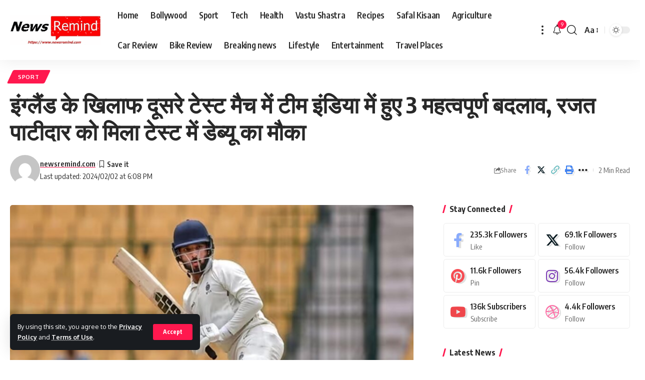

--- FILE ---
content_type: text/html; charset=UTF-8
request_url: https://newsremind.com/3-important-changes-in-team-india-in-the-second-test-match-against-england-rajat-patidar-got-a-chance-to-debut-in-the-test/
body_size: 35239
content:
<!DOCTYPE html>
<html lang="en-GB" prefix="og: https://ogp.me/ns#">
<head>
	<meta name="google-site-verification" content="inPKfAd01mJ9bWsrRHR2BNKwGup52kBgnmp6ZtNxjVU" />
    <meta charset="UTF-8">
    <meta http-equiv="X-UA-Compatible" content="IE=edge">
    <meta name="viewport" content="width=device-width, initial-scale=1">
    <link rel="profile" href="https://gmpg.org/xfn/11">
	<style>
#wpadminbar #wp-admin-bar-wccp_free_top_button .ab-icon:before {
	content: "\f160";
	color: #02CA02;
	top: 3px;
}
#wpadminbar #wp-admin-bar-wccp_free_top_button .ab-icon {
	transform: rotate(45deg);
}
</style>

<!-- Search Engine Optimization by Rank Math - https://rankmath.com/ -->
<title>इंग्लैंड के खिलाफ दूसरे टेस्ट मैच में टीम इंडिया में हुए 3 महत्वपूर्ण बदलाव, रजत पाटीदार को मिला टेस्ट में डेब्यू का मौका</title>
<meta name="description" content="टीम इंडिया और इंग्लैंड के बीच खेली जा रही 5 मैचों की सीरीज़ के दूसरा मुकाबला विशाखापत्तनम में खेला जा रहा है। हैदराबाद में टेस्ट मैच हारने के बाद में यहाँ पर"/>
<meta name="robots" content="follow, index, max-snippet:-1, max-video-preview:-1, max-image-preview:large"/>
<link rel="canonical" href="https://newsremind.com/3-important-changes-in-team-india-in-the-second-test-match-against-england-rajat-patidar-got-a-chance-to-debut-in-the-test/" />
<meta property="og:locale" content="en_GB" />
<meta property="og:type" content="article" />
<meta property="og:title" content="इंग्लैंड के खिलाफ दूसरे टेस्ट मैच में टीम इंडिया में हुए 3 महत्वपूर्ण बदलाव, रजत पाटीदार को मिला टेस्ट में डेब्यू का मौका" />
<meta property="og:description" content="टीम इंडिया और इंग्लैंड के बीच खेली जा रही 5 मैचों की सीरीज़ के दूसरा मुकाबला विशाखापत्तनम में खेला जा रहा है। हैदराबाद में टेस्ट मैच हारने के बाद में यहाँ पर" />
<meta property="og:url" content="https://newsremind.com/3-important-changes-in-team-india-in-the-second-test-match-against-england-rajat-patidar-got-a-chance-to-debut-in-the-test/" />
<meta property="og:site_name" content="newsremind.com" />
<meta property="article:tag" content="england" />
<meta property="article:tag" content="Rajat Patidar" />
<meta property="article:tag" content="second test match" />
<meta property="article:tag" content="Sport" />
<meta property="article:tag" content="team india" />
<meta property="article:section" content="Sport" />
<meta property="og:updated_time" content="2024-02-02T18:08:29+05:30" />
<meta property="og:image" content="https://newsremind.com/wp-content/uploads/2024/02/cats-7.jpg" />
<meta property="og:image:secure_url" content="https://newsremind.com/wp-content/uploads/2024/02/cats-7.jpg" />
<meta property="og:image:width" content="1249" />
<meta property="og:image:height" content="703" />
<meta property="og:image:alt" content="इंग्लैंड" />
<meta property="og:image:type" content="image/jpeg" />
<meta property="article:published_time" content="2024-02-02T18:08:26+05:30" />
<meta property="article:modified_time" content="2024-02-02T18:08:29+05:30" />
<meta name="twitter:card" content="summary_large_image" />
<meta name="twitter:title" content="इंग्लैंड के खिलाफ दूसरे टेस्ट मैच में टीम इंडिया में हुए 3 महत्वपूर्ण बदलाव, रजत पाटीदार को मिला टेस्ट में डेब्यू का मौका" />
<meta name="twitter:description" content="टीम इंडिया और इंग्लैंड के बीच खेली जा रही 5 मैचों की सीरीज़ के दूसरा मुकाबला विशाखापत्तनम में खेला जा रहा है। हैदराबाद में टेस्ट मैच हारने के बाद में यहाँ पर" />
<meta name="twitter:image" content="https://newsremind.com/wp-content/uploads/2024/02/cats-7.jpg" />
<meta name="twitter:label1" content="Written by" />
<meta name="twitter:data1" content="newsremind.com" />
<meta name="twitter:label2" content="Time to read" />
<meta name="twitter:data2" content="2 minutes" />
<script type="application/ld+json" class="rank-math-schema">{"@context":"https://schema.org","@graph":[{"@type":["Person","Organization"],"@id":"https://newsremind.com/#person","name":"newsremind.com","logo":{"@type":"ImageObject","@id":"https://newsremind.com/#logo","url":"http://newsremind.com/wp-content/uploads/2024/01/news-remind-logO.gif","contentUrl":"http://newsremind.com/wp-content/uploads/2024/01/news-remind-logO.gif","caption":"newsremind.com","inLanguage":"en-GB","width":"559","height":"183"},"image":{"@type":"ImageObject","@id":"https://newsremind.com/#logo","url":"http://newsremind.com/wp-content/uploads/2024/01/news-remind-logO.gif","contentUrl":"http://newsremind.com/wp-content/uploads/2024/01/news-remind-logO.gif","caption":"newsremind.com","inLanguage":"en-GB","width":"559","height":"183"}},{"@type":"WebSite","@id":"https://newsremind.com/#website","url":"https://newsremind.com","name":"newsremind.com","publisher":{"@id":"https://newsremind.com/#person"},"inLanguage":"en-GB"},{"@type":"ImageObject","@id":"https://newsremind.com/wp-content/uploads/2024/02/cats-7.jpg","url":"https://newsremind.com/wp-content/uploads/2024/02/cats-7.jpg","width":"1249","height":"703","inLanguage":"en-GB"},{"@type":"WebPage","@id":"https://newsremind.com/3-important-changes-in-team-india-in-the-second-test-match-against-england-rajat-patidar-got-a-chance-to-debut-in-the-test/#webpage","url":"https://newsremind.com/3-important-changes-in-team-india-in-the-second-test-match-against-england-rajat-patidar-got-a-chance-to-debut-in-the-test/","name":"\u0907\u0902\u0917\u094d\u0932\u0948\u0902\u0921 \u0915\u0947 \u0916\u093f\u0932\u093e\u092b \u0926\u0942\u0938\u0930\u0947 \u091f\u0947\u0938\u094d\u091f \u092e\u0948\u091a \u092e\u0947\u0902 \u091f\u0940\u092e \u0907\u0902\u0921\u093f\u092f\u093e \u092e\u0947\u0902 \u0939\u0941\u090f 3 \u092e\u0939\u0924\u094d\u0935\u092a\u0942\u0930\u094d\u0923 \u092c\u0926\u0932\u093e\u0935, \u0930\u091c\u0924 \u092a\u093e\u091f\u0940\u0926\u093e\u0930 \u0915\u094b \u092e\u093f\u0932\u093e \u091f\u0947\u0938\u094d\u091f \u092e\u0947\u0902 \u0921\u0947\u092c\u094d\u092f\u0942 \u0915\u093e \u092e\u094c\u0915\u093e","datePublished":"2024-02-02T18:08:26+05:30","dateModified":"2024-02-02T18:08:29+05:30","isPartOf":{"@id":"https://newsremind.com/#website"},"primaryImageOfPage":{"@id":"https://newsremind.com/wp-content/uploads/2024/02/cats-7.jpg"},"inLanguage":"en-GB"},{"@type":"Person","@id":"https://newsremind.com/author/newsremind-com/","name":"newsremind.com","url":"https://newsremind.com/author/newsremind-com/","image":{"@type":"ImageObject","@id":"https://secure.gravatar.com/avatar/bd8a1e4f50eb408ed636a050e09ffe37?s=96&amp;d=mm&amp;r=g","url":"https://secure.gravatar.com/avatar/bd8a1e4f50eb408ed636a050e09ffe37?s=96&amp;d=mm&amp;r=g","caption":"newsremind.com","inLanguage":"en-GB"},"sameAs":["http://newsremind.com"]},{"@type":"NewsArticle","headline":"\u0907\u0902\u0917\u094d\u0932\u0948\u0902\u0921 \u0915\u0947 \u0916\u093f\u0932\u093e\u092b \u0926\u0942\u0938\u0930\u0947 \u091f\u0947\u0938\u094d\u091f \u092e\u0948\u091a \u092e\u0947\u0902 \u091f\u0940\u092e \u0907\u0902\u0921\u093f\u092f\u093e \u092e\u0947\u0902 \u0939\u0941\u090f 3 \u092e\u0939\u0924\u094d\u0935\u092a\u0942\u0930\u094d\u0923 \u092c\u0926\u0932\u093e\u0935, \u0930\u091c\u0924 \u092a\u093e\u091f\u0940\u0926\u093e\u0930 \u0915\u094b \u092e\u093f\u0932\u093e \u091f\u0947\u0938\u094d\u091f \u092e\u0947\u0902","keywords":"\u0907\u0902\u0917\u094d\u0932\u0948\u0902\u0921","datePublished":"2024-02-02T18:08:26+05:30","dateModified":"2024-02-02T18:08:29+05:30","articleSection":"Sport","author":{"@id":"https://newsremind.com/author/newsremind-com/","name":"newsremind.com"},"publisher":{"@id":"https://newsremind.com/#person"},"description":"\u091f\u0940\u092e \u0907\u0902\u0921\u093f\u092f\u093e \u0914\u0930 \u0907\u0902\u0917\u094d\u0932\u0948\u0902\u0921 \u0915\u0947 \u092c\u0940\u091a \u0916\u0947\u0932\u0940 \u091c\u093e \u0930\u0939\u0940 5 \u092e\u0948\u091a\u094b\u0902 \u0915\u0940 \u0938\u0940\u0930\u0940\u095b \u0915\u0947 \u0926\u0942\u0938\u0930\u093e \u092e\u0941\u0915\u093e\u092c\u0932\u093e \u0935\u093f\u0936\u093e\u0916\u093e\u092a\u0924\u094d\u0924\u0928\u092e \u092e\u0947\u0902 \u0916\u0947\u0932\u093e \u091c\u093e \u0930\u0939\u093e \u0939\u0948\u0964 \u0939\u0948\u0926\u0930\u093e\u092c\u093e\u0926 \u092e\u0947\u0902 \u091f\u0947\u0938\u094d\u091f \u092e\u0948\u091a \u0939\u093e\u0930\u0928\u0947 \u0915\u0947 \u092c\u093e\u0926 \u092e\u0947\u0902 \u092f\u0939\u093e\u0901 \u092a\u0930","name":"\u0907\u0902\u0917\u094d\u0932\u0948\u0902\u0921 \u0915\u0947 \u0916\u093f\u0932\u093e\u092b \u0926\u0942\u0938\u0930\u0947 \u091f\u0947\u0938\u094d\u091f \u092e\u0948\u091a \u092e\u0947\u0902 \u091f\u0940\u092e \u0907\u0902\u0921\u093f\u092f\u093e \u092e\u0947\u0902 \u0939\u0941\u090f 3 \u092e\u0939\u0924\u094d\u0935\u092a\u0942\u0930\u094d\u0923 \u092c\u0926\u0932\u093e\u0935, \u0930\u091c\u0924 \u092a\u093e\u091f\u0940\u0926\u093e\u0930 \u0915\u094b \u092e\u093f\u0932\u093e \u091f\u0947\u0938\u094d\u091f \u092e\u0947\u0902","@id":"https://newsremind.com/3-important-changes-in-team-india-in-the-second-test-match-against-england-rajat-patidar-got-a-chance-to-debut-in-the-test/#richSnippet","isPartOf":{"@id":"https://newsremind.com/3-important-changes-in-team-india-in-the-second-test-match-against-england-rajat-patidar-got-a-chance-to-debut-in-the-test/#webpage"},"image":{"@id":"https://newsremind.com/wp-content/uploads/2024/02/cats-7.jpg"},"inLanguage":"en-GB","mainEntityOfPage":{"@id":"https://newsremind.com/3-important-changes-in-team-india-in-the-second-test-match-against-england-rajat-patidar-got-a-chance-to-debut-in-the-test/#webpage"}}]}</script>
<!-- /Rank Math WordPress SEO plugin -->

<link rel='dns-prefetch' href='//www.googletagmanager.com' />
<link rel='dns-prefetch' href='//stats.wp.com' />
<link rel="alternate" type="application/rss+xml" title="newsremind.com &raquo; Feed" href="https://newsremind.com/feed/" />
<link rel="alternate" type="application/rss+xml" title="newsremind.com &raquo; Comments Feed" href="https://newsremind.com/comments/feed/" />
<link rel="alternate" type="application/rss+xml" title="newsremind.com &raquo; इंग्लैंड के खिलाफ दूसरे टेस्ट मैच में टीम इंडिया में हुए 3 महत्वपूर्ण बदलाव, रजत पाटीदार को मिला टेस्ट में डेब्यू का मौका Comments Feed" href="https://newsremind.com/3-important-changes-in-team-india-in-the-second-test-match-against-england-rajat-patidar-got-a-chance-to-debut-in-the-test/feed/" />
			<link rel="pingback" href="https://newsremind.com/xmlrpc.php"/>
		<script type="application/ld+json">{"@context":"https://schema.org","@type":"Organization","legalName":"newsremind.com","url":"https://newsremind.com/"}</script>
<script>
window._wpemojiSettings = {"baseUrl":"https:\/\/s.w.org\/images\/core\/emoji\/15.0.3\/72x72\/","ext":".png","svgUrl":"https:\/\/s.w.org\/images\/core\/emoji\/15.0.3\/svg\/","svgExt":".svg","source":{"concatemoji":"https:\/\/newsremind.com\/wp-includes\/js\/wp-emoji-release.min.js?ver=6.5.7"}};
/*! This file is auto-generated */
!function(i,n){var o,s,e;function c(e){try{var t={supportTests:e,timestamp:(new Date).valueOf()};sessionStorage.setItem(o,JSON.stringify(t))}catch(e){}}function p(e,t,n){e.clearRect(0,0,e.canvas.width,e.canvas.height),e.fillText(t,0,0);var t=new Uint32Array(e.getImageData(0,0,e.canvas.width,e.canvas.height).data),r=(e.clearRect(0,0,e.canvas.width,e.canvas.height),e.fillText(n,0,0),new Uint32Array(e.getImageData(0,0,e.canvas.width,e.canvas.height).data));return t.every(function(e,t){return e===r[t]})}function u(e,t,n){switch(t){case"flag":return n(e,"\ud83c\udff3\ufe0f\u200d\u26a7\ufe0f","\ud83c\udff3\ufe0f\u200b\u26a7\ufe0f")?!1:!n(e,"\ud83c\uddfa\ud83c\uddf3","\ud83c\uddfa\u200b\ud83c\uddf3")&&!n(e,"\ud83c\udff4\udb40\udc67\udb40\udc62\udb40\udc65\udb40\udc6e\udb40\udc67\udb40\udc7f","\ud83c\udff4\u200b\udb40\udc67\u200b\udb40\udc62\u200b\udb40\udc65\u200b\udb40\udc6e\u200b\udb40\udc67\u200b\udb40\udc7f");case"emoji":return!n(e,"\ud83d\udc26\u200d\u2b1b","\ud83d\udc26\u200b\u2b1b")}return!1}function f(e,t,n){var r="undefined"!=typeof WorkerGlobalScope&&self instanceof WorkerGlobalScope?new OffscreenCanvas(300,150):i.createElement("canvas"),a=r.getContext("2d",{willReadFrequently:!0}),o=(a.textBaseline="top",a.font="600 32px Arial",{});return e.forEach(function(e){o[e]=t(a,e,n)}),o}function t(e){var t=i.createElement("script");t.src=e,t.defer=!0,i.head.appendChild(t)}"undefined"!=typeof Promise&&(o="wpEmojiSettingsSupports",s=["flag","emoji"],n.supports={everything:!0,everythingExceptFlag:!0},e=new Promise(function(e){i.addEventListener("DOMContentLoaded",e,{once:!0})}),new Promise(function(t){var n=function(){try{var e=JSON.parse(sessionStorage.getItem(o));if("object"==typeof e&&"number"==typeof e.timestamp&&(new Date).valueOf()<e.timestamp+604800&&"object"==typeof e.supportTests)return e.supportTests}catch(e){}return null}();if(!n){if("undefined"!=typeof Worker&&"undefined"!=typeof OffscreenCanvas&&"undefined"!=typeof URL&&URL.createObjectURL&&"undefined"!=typeof Blob)try{var e="postMessage("+f.toString()+"("+[JSON.stringify(s),u.toString(),p.toString()].join(",")+"));",r=new Blob([e],{type:"text/javascript"}),a=new Worker(URL.createObjectURL(r),{name:"wpTestEmojiSupports"});return void(a.onmessage=function(e){c(n=e.data),a.terminate(),t(n)})}catch(e){}c(n=f(s,u,p))}t(n)}).then(function(e){for(var t in e)n.supports[t]=e[t],n.supports.everything=n.supports.everything&&n.supports[t],"flag"!==t&&(n.supports.everythingExceptFlag=n.supports.everythingExceptFlag&&n.supports[t]);n.supports.everythingExceptFlag=n.supports.everythingExceptFlag&&!n.supports.flag,n.DOMReady=!1,n.readyCallback=function(){n.DOMReady=!0}}).then(function(){return e}).then(function(){var e;n.supports.everything||(n.readyCallback(),(e=n.source||{}).concatemoji?t(e.concatemoji):e.wpemoji&&e.twemoji&&(t(e.twemoji),t(e.wpemoji)))}))}((window,document),window._wpemojiSettings);
</script>

<style id='wp-emoji-styles-inline-css'>

	img.wp-smiley, img.emoji {
		display: inline !important;
		border: none !important;
		box-shadow: none !important;
		height: 1em !important;
		width: 1em !important;
		margin: 0 0.07em !important;
		vertical-align: -0.1em !important;
		background: none !important;
		padding: 0 !important;
	}
</style>
<link rel='stylesheet' id='wp-block-library-css' href='https://newsremind.com/wp-includes/css/dist/block-library/style.min.css?ver=6.5.7' media='all' />
<link rel='stylesheet' id='mediaelement-css' href='https://newsremind.com/wp-includes/js/mediaelement/mediaelementplayer-legacy.min.css?ver=4.2.17' media='all' />
<link rel='stylesheet' id='wp-mediaelement-css' href='https://newsremind.com/wp-includes/js/mediaelement/wp-mediaelement.min.css?ver=6.5.7' media='all' />
<style id='jetpack-sharing-buttons-style-inline-css'>
.jetpack-sharing-buttons__services-list{display:flex;flex-direction:row;flex-wrap:wrap;gap:0;list-style-type:none;margin:5px;padding:0}.jetpack-sharing-buttons__services-list.has-small-icon-size{font-size:12px}.jetpack-sharing-buttons__services-list.has-normal-icon-size{font-size:16px}.jetpack-sharing-buttons__services-list.has-large-icon-size{font-size:24px}.jetpack-sharing-buttons__services-list.has-huge-icon-size{font-size:36px}@media print{.jetpack-sharing-buttons__services-list{display:none!important}}.editor-styles-wrapper .wp-block-jetpack-sharing-buttons{gap:0;padding-inline-start:0}ul.jetpack-sharing-buttons__services-list.has-background{padding:1.25em 2.375em}
</style>
<style id='classic-theme-styles-inline-css'>
/*! This file is auto-generated */
.wp-block-button__link{color:#fff;background-color:#32373c;border-radius:9999px;box-shadow:none;text-decoration:none;padding:calc(.667em + 2px) calc(1.333em + 2px);font-size:1.125em}.wp-block-file__button{background:#32373c;color:#fff;text-decoration:none}
</style>
<style id='global-styles-inline-css'>
body{--wp--preset--color--black: #000000;--wp--preset--color--cyan-bluish-gray: #abb8c3;--wp--preset--color--white: #ffffff;--wp--preset--color--pale-pink: #f78da7;--wp--preset--color--vivid-red: #cf2e2e;--wp--preset--color--luminous-vivid-orange: #ff6900;--wp--preset--color--luminous-vivid-amber: #fcb900;--wp--preset--color--light-green-cyan: #7bdcb5;--wp--preset--color--vivid-green-cyan: #00d084;--wp--preset--color--pale-cyan-blue: #8ed1fc;--wp--preset--color--vivid-cyan-blue: #0693e3;--wp--preset--color--vivid-purple: #9b51e0;--wp--preset--gradient--vivid-cyan-blue-to-vivid-purple: linear-gradient(135deg,rgba(6,147,227,1) 0%,rgb(155,81,224) 100%);--wp--preset--gradient--light-green-cyan-to-vivid-green-cyan: linear-gradient(135deg,rgb(122,220,180) 0%,rgb(0,208,130) 100%);--wp--preset--gradient--luminous-vivid-amber-to-luminous-vivid-orange: linear-gradient(135deg,rgba(252,185,0,1) 0%,rgba(255,105,0,1) 100%);--wp--preset--gradient--luminous-vivid-orange-to-vivid-red: linear-gradient(135deg,rgba(255,105,0,1) 0%,rgb(207,46,46) 100%);--wp--preset--gradient--very-light-gray-to-cyan-bluish-gray: linear-gradient(135deg,rgb(238,238,238) 0%,rgb(169,184,195) 100%);--wp--preset--gradient--cool-to-warm-spectrum: linear-gradient(135deg,rgb(74,234,220) 0%,rgb(151,120,209) 20%,rgb(207,42,186) 40%,rgb(238,44,130) 60%,rgb(251,105,98) 80%,rgb(254,248,76) 100%);--wp--preset--gradient--blush-light-purple: linear-gradient(135deg,rgb(255,206,236) 0%,rgb(152,150,240) 100%);--wp--preset--gradient--blush-bordeaux: linear-gradient(135deg,rgb(254,205,165) 0%,rgb(254,45,45) 50%,rgb(107,0,62) 100%);--wp--preset--gradient--luminous-dusk: linear-gradient(135deg,rgb(255,203,112) 0%,rgb(199,81,192) 50%,rgb(65,88,208) 100%);--wp--preset--gradient--pale-ocean: linear-gradient(135deg,rgb(255,245,203) 0%,rgb(182,227,212) 50%,rgb(51,167,181) 100%);--wp--preset--gradient--electric-grass: linear-gradient(135deg,rgb(202,248,128) 0%,rgb(113,206,126) 100%);--wp--preset--gradient--midnight: linear-gradient(135deg,rgb(2,3,129) 0%,rgb(40,116,252) 100%);--wp--preset--font-size--small: 13px;--wp--preset--font-size--medium: 20px;--wp--preset--font-size--large: 36px;--wp--preset--font-size--x-large: 42px;--wp--preset--spacing--20: 0.44rem;--wp--preset--spacing--30: 0.67rem;--wp--preset--spacing--40: 1rem;--wp--preset--spacing--50: 1.5rem;--wp--preset--spacing--60: 2.25rem;--wp--preset--spacing--70: 3.38rem;--wp--preset--spacing--80: 5.06rem;--wp--preset--shadow--natural: 6px 6px 9px rgba(0, 0, 0, 0.2);--wp--preset--shadow--deep: 12px 12px 50px rgba(0, 0, 0, 0.4);--wp--preset--shadow--sharp: 6px 6px 0px rgba(0, 0, 0, 0.2);--wp--preset--shadow--outlined: 6px 6px 0px -3px rgba(255, 255, 255, 1), 6px 6px rgba(0, 0, 0, 1);--wp--preset--shadow--crisp: 6px 6px 0px rgba(0, 0, 0, 1);}:where(.is-layout-flex){gap: 0.5em;}:where(.is-layout-grid){gap: 0.5em;}body .is-layout-flex{display: flex;}body .is-layout-flex{flex-wrap: wrap;align-items: center;}body .is-layout-flex > *{margin: 0;}body .is-layout-grid{display: grid;}body .is-layout-grid > *{margin: 0;}:where(.wp-block-columns.is-layout-flex){gap: 2em;}:where(.wp-block-columns.is-layout-grid){gap: 2em;}:where(.wp-block-post-template.is-layout-flex){gap: 1.25em;}:where(.wp-block-post-template.is-layout-grid){gap: 1.25em;}.has-black-color{color: var(--wp--preset--color--black) !important;}.has-cyan-bluish-gray-color{color: var(--wp--preset--color--cyan-bluish-gray) !important;}.has-white-color{color: var(--wp--preset--color--white) !important;}.has-pale-pink-color{color: var(--wp--preset--color--pale-pink) !important;}.has-vivid-red-color{color: var(--wp--preset--color--vivid-red) !important;}.has-luminous-vivid-orange-color{color: var(--wp--preset--color--luminous-vivid-orange) !important;}.has-luminous-vivid-amber-color{color: var(--wp--preset--color--luminous-vivid-amber) !important;}.has-light-green-cyan-color{color: var(--wp--preset--color--light-green-cyan) !important;}.has-vivid-green-cyan-color{color: var(--wp--preset--color--vivid-green-cyan) !important;}.has-pale-cyan-blue-color{color: var(--wp--preset--color--pale-cyan-blue) !important;}.has-vivid-cyan-blue-color{color: var(--wp--preset--color--vivid-cyan-blue) !important;}.has-vivid-purple-color{color: var(--wp--preset--color--vivid-purple) !important;}.has-black-background-color{background-color: var(--wp--preset--color--black) !important;}.has-cyan-bluish-gray-background-color{background-color: var(--wp--preset--color--cyan-bluish-gray) !important;}.has-white-background-color{background-color: var(--wp--preset--color--white) !important;}.has-pale-pink-background-color{background-color: var(--wp--preset--color--pale-pink) !important;}.has-vivid-red-background-color{background-color: var(--wp--preset--color--vivid-red) !important;}.has-luminous-vivid-orange-background-color{background-color: var(--wp--preset--color--luminous-vivid-orange) !important;}.has-luminous-vivid-amber-background-color{background-color: var(--wp--preset--color--luminous-vivid-amber) !important;}.has-light-green-cyan-background-color{background-color: var(--wp--preset--color--light-green-cyan) !important;}.has-vivid-green-cyan-background-color{background-color: var(--wp--preset--color--vivid-green-cyan) !important;}.has-pale-cyan-blue-background-color{background-color: var(--wp--preset--color--pale-cyan-blue) !important;}.has-vivid-cyan-blue-background-color{background-color: var(--wp--preset--color--vivid-cyan-blue) !important;}.has-vivid-purple-background-color{background-color: var(--wp--preset--color--vivid-purple) !important;}.has-black-border-color{border-color: var(--wp--preset--color--black) !important;}.has-cyan-bluish-gray-border-color{border-color: var(--wp--preset--color--cyan-bluish-gray) !important;}.has-white-border-color{border-color: var(--wp--preset--color--white) !important;}.has-pale-pink-border-color{border-color: var(--wp--preset--color--pale-pink) !important;}.has-vivid-red-border-color{border-color: var(--wp--preset--color--vivid-red) !important;}.has-luminous-vivid-orange-border-color{border-color: var(--wp--preset--color--luminous-vivid-orange) !important;}.has-luminous-vivid-amber-border-color{border-color: var(--wp--preset--color--luminous-vivid-amber) !important;}.has-light-green-cyan-border-color{border-color: var(--wp--preset--color--light-green-cyan) !important;}.has-vivid-green-cyan-border-color{border-color: var(--wp--preset--color--vivid-green-cyan) !important;}.has-pale-cyan-blue-border-color{border-color: var(--wp--preset--color--pale-cyan-blue) !important;}.has-vivid-cyan-blue-border-color{border-color: var(--wp--preset--color--vivid-cyan-blue) !important;}.has-vivid-purple-border-color{border-color: var(--wp--preset--color--vivid-purple) !important;}.has-vivid-cyan-blue-to-vivid-purple-gradient-background{background: var(--wp--preset--gradient--vivid-cyan-blue-to-vivid-purple) !important;}.has-light-green-cyan-to-vivid-green-cyan-gradient-background{background: var(--wp--preset--gradient--light-green-cyan-to-vivid-green-cyan) !important;}.has-luminous-vivid-amber-to-luminous-vivid-orange-gradient-background{background: var(--wp--preset--gradient--luminous-vivid-amber-to-luminous-vivid-orange) !important;}.has-luminous-vivid-orange-to-vivid-red-gradient-background{background: var(--wp--preset--gradient--luminous-vivid-orange-to-vivid-red) !important;}.has-very-light-gray-to-cyan-bluish-gray-gradient-background{background: var(--wp--preset--gradient--very-light-gray-to-cyan-bluish-gray) !important;}.has-cool-to-warm-spectrum-gradient-background{background: var(--wp--preset--gradient--cool-to-warm-spectrum) !important;}.has-blush-light-purple-gradient-background{background: var(--wp--preset--gradient--blush-light-purple) !important;}.has-blush-bordeaux-gradient-background{background: var(--wp--preset--gradient--blush-bordeaux) !important;}.has-luminous-dusk-gradient-background{background: var(--wp--preset--gradient--luminous-dusk) !important;}.has-pale-ocean-gradient-background{background: var(--wp--preset--gradient--pale-ocean) !important;}.has-electric-grass-gradient-background{background: var(--wp--preset--gradient--electric-grass) !important;}.has-midnight-gradient-background{background: var(--wp--preset--gradient--midnight) !important;}.has-small-font-size{font-size: var(--wp--preset--font-size--small) !important;}.has-medium-font-size{font-size: var(--wp--preset--font-size--medium) !important;}.has-large-font-size{font-size: var(--wp--preset--font-size--large) !important;}.has-x-large-font-size{font-size: var(--wp--preset--font-size--x-large) !important;}
.wp-block-navigation a:where(:not(.wp-element-button)){color: inherit;}
:where(.wp-block-post-template.is-layout-flex){gap: 1.25em;}:where(.wp-block-post-template.is-layout-grid){gap: 1.25em;}
:where(.wp-block-columns.is-layout-flex){gap: 2em;}:where(.wp-block-columns.is-layout-grid){gap: 2em;}
.wp-block-pullquote{font-size: 1.5em;line-height: 1.6;}
</style>
<link rel='stylesheet' id='foxiz-elements-css' href='https://newsremind.com/wp-content/plugins/foxiz-core/lib/foxiz-elements/public/style.css?ver=2.0' media='all' />
<link rel='stylesheet' id='foxiz-font-css' href='//fonts.googleapis.com/css?family=Oxygen%3A400%2C700%7CEncode+Sans+Condensed%3A400%2C500%2C600%2C700%2C800&#038;display=swap&#038;ver=2.1.3' media='all' />
<link rel='stylesheet' id='foxiz-main-css' href='https://newsremind.com/wp-content/themes/foxiz/assets/css/main.css?ver=2.1.3' media='all' />
<link rel='stylesheet' id='foxiz-print-css' href='https://newsremind.com/wp-content/themes/foxiz/assets/css/print.css?ver=2.1.3' media='all' />
<link rel='stylesheet' id='foxiz-style-css' href='https://newsremind.com/wp-content/themes/foxiz/style.css?ver=2.1.3' media='all' />
<style id='foxiz-style-inline-css'>
[data-theme="dark"].is-hd-4 {--nav-bg: #191c20;--nav-bg-from: #191c20;--nav-bg-to: #191c20;}:root {--max-width-wo-sb : 860px;--top-site-bg :#0e0f12;--hyperlink-line-color :var(--g-color);}[data-theme="dark"], .light-scheme {--top-site-bg :#0e0f12;}.search-header:before { background-repeat : no-repeat;background-size : cover;background-image : url(https://foxiz.themeruby.com/default/wp-content/uploads/sites/2/2021/09/search-bg.jpg);background-attachment : scroll;background-position : center center;}[data-theme="dark"] .search-header:before { background-repeat : no-repeat;background-size : cover;background-image : url(https://foxiz.themeruby.com/default/wp-content/uploads/sites/2/2021/09/search-bgd.jpg);background-attachment : scroll;background-position : center center;}.footer-has-bg { background-color : #00000007;}[data-theme="dark"] .footer-has-bg { background-color : #16181c;}.top-site-ad .ad-image { max-width: 1500px; }.yes-hd-transparent .top-site-ad {--top-site-bg :#0e0f12;}#amp-mobile-version-switcher { display: none; }
</style>
<script src="https://newsremind.com/wp-includes/js/jquery/jquery.min.js?ver=3.7.1" id="jquery-core-js"></script>
<script src="https://newsremind.com/wp-includes/js/jquery/jquery-migrate.min.js?ver=3.4.1" id="jquery-migrate-js"></script>

<!-- Google tag (gtag.js) snippet added by Site Kit -->
<!-- Google Analytics snippet added by Site Kit -->
<script src="https://www.googletagmanager.com/gtag/js?id=GT-NNVDMSL" id="google_gtagjs-js" async></script>
<script id="google_gtagjs-js-after">
window.dataLayer = window.dataLayer || [];function gtag(){dataLayer.push(arguments);}
gtag("set","linker",{"domains":["newsremind.com"]});
gtag("js", new Date());
gtag("set", "developer_id.dZTNiMT", true);
gtag("config", "GT-NNVDMSL");
</script>
<script src="https://newsremind.com/wp-content/themes/foxiz/assets/js/highlight-share.js?ver=1" id="highlight-share-js"></script>
<link rel="https://api.w.org/" href="https://newsremind.com/wp-json/" /><link rel="alternate" type="application/json" href="https://newsremind.com/wp-json/wp/v2/posts/3911" /><link rel="EditURI" type="application/rsd+xml" title="RSD" href="https://newsremind.com/xmlrpc.php?rsd" />
<meta name="generator" content="WordPress 6.5.7" />
<link rel='shortlink' href='https://newsremind.com/?p=3911' />
<link rel="alternate" type="application/json+oembed" href="https://newsremind.com/wp-json/oembed/1.0/embed?url=https%3A%2F%2Fnewsremind.com%2F3-important-changes-in-team-india-in-the-second-test-match-against-england-rajat-patidar-got-a-chance-to-debut-in-the-test%2F" />
<link rel="alternate" type="text/xml+oembed" href="https://newsremind.com/wp-json/oembed/1.0/embed?url=https%3A%2F%2Fnewsremind.com%2F3-important-changes-in-team-india-in-the-second-test-match-against-england-rajat-patidar-got-a-chance-to-debut-in-the-test%2F&#038;format=xml" />
<meta name="generator" content="Site Kit by Google 1.168.0" /><script id="wpcp_disable_selection" type="text/javascript">
var image_save_msg='You are not allowed to save images!';
	var no_menu_msg='Context Menu disabled!';
	var smessage = "Content is protected !!";

function disableEnterKey(e)
{
	var elemtype = e.target.tagName;
	
	elemtype = elemtype.toUpperCase();
	
	if (elemtype == "TEXT" || elemtype == "TEXTAREA" || elemtype == "INPUT" || elemtype == "PASSWORD" || elemtype == "SELECT" || elemtype == "OPTION" || elemtype == "EMBED")
	{
		elemtype = 'TEXT';
	}
	
	if (e.ctrlKey){
     var key;
     if(window.event)
          key = window.event.keyCode;     //IE
     else
          key = e.which;     //firefox (97)
    //if (key != 17) alert(key);
     if (elemtype!= 'TEXT' && (key == 97 || key == 65 || key == 67 || key == 99 || key == 88 || key == 120 || key == 26 || key == 85  || key == 86 || key == 83 || key == 43 || key == 73))
     {
		if(wccp_free_iscontenteditable(e)) return true;
		show_wpcp_message('You are not allowed to copy content or view source');
		return false;
     }else
     	return true;
     }
}


/*For contenteditable tags*/
function wccp_free_iscontenteditable(e)
{
	var e = e || window.event; // also there is no e.target property in IE. instead IE uses window.event.srcElement
  	
	var target = e.target || e.srcElement;

	var elemtype = e.target.nodeName;
	
	elemtype = elemtype.toUpperCase();
	
	var iscontenteditable = "false";
		
	if(typeof target.getAttribute!="undefined" ) iscontenteditable = target.getAttribute("contenteditable"); // Return true or false as string
	
	var iscontenteditable2 = false;
	
	if(typeof target.isContentEditable!="undefined" ) iscontenteditable2 = target.isContentEditable; // Return true or false as boolean

	if(target.parentElement.isContentEditable) iscontenteditable2 = true;
	
	if (iscontenteditable == "true" || iscontenteditable2 == true)
	{
		if(typeof target.style!="undefined" ) target.style.cursor = "text";
		
		return true;
	}
}

////////////////////////////////////
function disable_copy(e)
{	
	var e = e || window.event; // also there is no e.target property in IE. instead IE uses window.event.srcElement
	
	var elemtype = e.target.tagName;
	
	elemtype = elemtype.toUpperCase();
	
	if (elemtype == "TEXT" || elemtype == "TEXTAREA" || elemtype == "INPUT" || elemtype == "PASSWORD" || elemtype == "SELECT" || elemtype == "OPTION" || elemtype == "EMBED")
	{
		elemtype = 'TEXT';
	}
	
	if(wccp_free_iscontenteditable(e)) return true;
	
	var isSafari = /Safari/.test(navigator.userAgent) && /Apple Computer/.test(navigator.vendor);
	
	var checker_IMG = '';
	if (elemtype == "IMG" && checker_IMG == 'checked' && e.detail >= 2) {show_wpcp_message(alertMsg_IMG);return false;}
	if (elemtype != "TEXT")
	{
		if (smessage !== "" && e.detail == 2)
			show_wpcp_message(smessage);
		
		if (isSafari)
			return true;
		else
			return false;
	}	
}

//////////////////////////////////////////
function disable_copy_ie()
{
	var e = e || window.event;
	var elemtype = window.event.srcElement.nodeName;
	elemtype = elemtype.toUpperCase();
	if(wccp_free_iscontenteditable(e)) return true;
	if (elemtype == "IMG") {show_wpcp_message(alertMsg_IMG);return false;}
	if (elemtype != "TEXT" && elemtype != "TEXTAREA" && elemtype != "INPUT" && elemtype != "PASSWORD" && elemtype != "SELECT" && elemtype != "OPTION" && elemtype != "EMBED")
	{
		return false;
	}
}	
function reEnable()
{
	return true;
}
document.onkeydown = disableEnterKey;
document.onselectstart = disable_copy_ie;
if(navigator.userAgent.indexOf('MSIE')==-1)
{
	document.onmousedown = disable_copy;
	document.onclick = reEnable;
}
function disableSelection(target)
{
    //For IE This code will work
    if (typeof target.onselectstart!="undefined")
    target.onselectstart = disable_copy_ie;
    
    //For Firefox This code will work
    else if (typeof target.style.MozUserSelect!="undefined")
    {target.style.MozUserSelect="none";}
    
    //All other  (ie: Opera) This code will work
    else
    target.onmousedown=function(){return false}
    target.style.cursor = "default";
}
//Calling the JS function directly just after body load
window.onload = function(){disableSelection(document.body);};

//////////////////special for safari Start////////////////
var onlongtouch;
var timer;
var touchduration = 1000; //length of time we want the user to touch before we do something

var elemtype = "";
function touchstart(e) {
	var e = e || window.event;
  // also there is no e.target property in IE.
  // instead IE uses window.event.srcElement
  	var target = e.target || e.srcElement;
	
	elemtype = window.event.srcElement.nodeName;
	
	elemtype = elemtype.toUpperCase();
	
	if(!wccp_pro_is_passive()) e.preventDefault();
	if (!timer) {
		timer = setTimeout(onlongtouch, touchduration);
	}
}

function touchend() {
    //stops short touches from firing the event
    if (timer) {
        clearTimeout(timer);
        timer = null;
    }
	onlongtouch();
}

onlongtouch = function(e) { //this will clear the current selection if anything selected
	
	if (elemtype != "TEXT" && elemtype != "TEXTAREA" && elemtype != "INPUT" && elemtype != "PASSWORD" && elemtype != "SELECT" && elemtype != "EMBED" && elemtype != "OPTION")	
	{
		if (window.getSelection) {
			if (window.getSelection().empty) {  // Chrome
			window.getSelection().empty();
			} else if (window.getSelection().removeAllRanges) {  // Firefox
			window.getSelection().removeAllRanges();
			}
		} else if (document.selection) {  // IE?
			document.selection.empty();
		}
		return false;
	}
};

document.addEventListener("DOMContentLoaded", function(event) { 
    window.addEventListener("touchstart", touchstart, false);
    window.addEventListener("touchend", touchend, false);
});

function wccp_pro_is_passive() {

  var cold = false,
  hike = function() {};

  try {
	  const object1 = {};
  var aid = Object.defineProperty(object1, 'passive', {
  get() {cold = true}
  });
  window.addEventListener('test', hike, aid);
  window.removeEventListener('test', hike, aid);
  } catch (e) {}

  return cold;
}
/*special for safari End*/
</script>
<script id="wpcp_disable_Right_Click" type="text/javascript">
document.ondragstart = function() { return false;}
	function nocontext(e) {
	   return false;
	}
	document.oncontextmenu = nocontext;
</script>
<style>
.unselectable
{
-moz-user-select:none;
-webkit-user-select:none;
cursor: default;
}
html
{
-webkit-touch-callout: none;
-webkit-user-select: none;
-khtml-user-select: none;
-moz-user-select: none;
-ms-user-select: none;
user-select: none;
-webkit-tap-highlight-color: rgba(0,0,0,0);
}
</style>
<script id="wpcp_css_disable_selection" type="text/javascript">
var e = document.getElementsByTagName('body')[0];
if(e)
{
	e.setAttribute('unselectable',"on");
}
</script>
	<style>img#wpstats{display:none}</style>
		<script type="application/ld+json">{"@context":"https://schema.org","@type":"WebSite","@id":"https://newsremind.com/#website","url":"https://newsremind.com/","name":"newsremind.com","potentialAction":{"@type":"SearchAction","target":"https://newsremind.com/?s={search_term_string}","query-input":"required name=search_term_string"}}</script>

<!-- Jetpack Open Graph Tags -->
<meta property="og:type" content="article" />
<meta property="og:title" content="इंग्लैंड के खिलाफ दूसरे टेस्ट मैच में टीम इंडिया में हुए 3 महत्वपूर्ण बदलाव, रजत पाटीदार को मिला टेस्ट में डेब्यू का मौका" />
<meta property="og:url" content="https://newsremind.com/3-important-changes-in-team-india-in-the-second-test-match-against-england-rajat-patidar-got-a-chance-to-debut-in-the-test/" />
<meta property="og:description" content="टीम इंडिया और इंग्लैंड के बीच खेली जा रही 5 मैचों की सीरीज़ के दूसरा मुकाबला विशाखापत्तनम में खेला जा रहा है। हैदराबाद में टेस्ट मैच हारने के बाद में यहाँ पर टीम इंडिया मैच जितने के इरादे दे यहाँ मै…" />
<meta property="article:published_time" content="2024-02-02T12:38:26+00:00" />
<meta property="article:modified_time" content="2024-02-02T12:38:29+00:00" />
<meta property="og:site_name" content="newsremind.com" />
<meta property="og:image" content="https://newsremind.com/wp-content/uploads/2024/02/cats-7.jpg" />
<meta property="og:image:width" content="1249" />
<meta property="og:image:height" content="703" />
<meta property="og:image:alt" content="" />
<meta property="og:locale" content="en_GB" />

<!-- End Jetpack Open Graph Tags -->
</head>
<body class="post-template-default single single-post postid-3911 single-format-standard wp-embed-responsive unselectable personalized-all menu-ani-1 hover-ani-1 btn-ani-1 is-rm-1 is-hd-1 is-standard-1 is-mstick yes-tstick is-backtop none-m-backtop is-mstick is-smart-sticky" data-theme="default">
<div class="site-outer">
	        <div id="site-header" class="header-wrap rb-section header-set-1 header-1 header-wrapper style-shadow has-quick-menu">
			<aside id="rb-privacy" class="privacy-bar privacy-left"><div class="privacy-inner"><div class="privacy-content">By using this site, you agree to the <a href="#">Privacy Policy</a> and <a href="#">Terms of Use</a>.</div><div class="privacy-dismiss"><a id="privacy-trigger" href="#" class="privacy-dismiss-btn is-btn"><span>Accept</span></a></div></div></aside>		<div class="reading-indicator"><span id="reading-progress"></span></div>
		            <div id="navbar-outer" class="navbar-outer">
                <div id="sticky-holder" class="sticky-holder">
                    <div class="navbar-wrap">
                        <div class="rb-container edge-padding">
                            <div class="navbar-inner">
                                <div class="navbar-left">
											<div class="logo-wrap is-image-logo site-branding">
			<a href="https://newsremind.com/" class="logo" title="newsremind.com">
				<img class="logo-default" data-mode="default" height="183" width="559" src="http://newsremind.com/wp-content/uploads/2024/01/news-remind-logO.gif" alt="newsremind.com" decoding="async" loading="eager"><img class="logo-dark" data-mode="dark" height="183" width="559" src="http://newsremind.com/wp-content/uploads/2024/01/news-remind-logO.gif" alt="newsremind.com" decoding="async" loading="eager">			</a>
		</div>
				<nav id="site-navigation" class="main-menu-wrap" aria-label="main menu"><ul id="menu-main" class="main-menu rb-menu large-menu" itemscope itemtype="https://www.schema.org/SiteNavigationElement"><li id="menu-item-2192" class="menu-item menu-item-type-custom menu-item-object-custom menu-item-home menu-item-2192"><a href="https://newsremind.com"><span>Home</span></a></li>
<li id="menu-item-2193" class="menu-item menu-item-type-taxonomy menu-item-object-category menu-item-2193"><a href="https://newsremind.com/category/bollywood/"><span>Bollywood</span></a></li>
<li id="menu-item-2194" class="menu-item menu-item-type-taxonomy menu-item-object-category current-post-ancestor current-menu-parent current-post-parent menu-item-2194"><a href="https://newsremind.com/category/sport/"><span>Sport</span></a></li>
<li id="menu-item-2195" class="menu-item menu-item-type-taxonomy menu-item-object-category menu-item-2195"><a href="https://newsremind.com/category/tech/"><span>Tech</span></a></li>
<li id="menu-item-2196" class="menu-item menu-item-type-taxonomy menu-item-object-category menu-item-2196"><a href="https://newsremind.com/category/health/"><span>Health</span></a></li>
<li id="menu-item-2197" class="menu-item menu-item-type-taxonomy menu-item-object-category menu-item-2197"><a href="https://newsremind.com/category/vastushastra/"><span>Vastu Shastra</span></a></li>
<li id="menu-item-2198" class="menu-item menu-item-type-taxonomy menu-item-object-category menu-item-2198"><a href="https://newsremind.com/category/recipes/"><span>Recipes</span></a></li>
<li id="menu-item-2199" class="menu-item menu-item-type-taxonomy menu-item-object-category menu-item-2199"><a href="https://newsremind.com/category/safal-kisaan/"><span>Safal Kisaan</span></a></li>
<li id="menu-item-2200" class="menu-item menu-item-type-taxonomy menu-item-object-category menu-item-2200"><a href="https://newsremind.com/category/agriculture/"><span>Agriculture</span></a></li>
<li id="menu-item-2201" class="menu-item menu-item-type-taxonomy menu-item-object-category menu-item-2201"><a href="https://newsremind.com/category/carreview/"><span>Car Review</span></a></li>
<li id="menu-item-2202" class="menu-item menu-item-type-taxonomy menu-item-object-category menu-item-2202"><a href="https://newsremind.com/category/bikereview/"><span>Bike Review</span></a></li>
<li id="menu-item-2203" class="menu-item menu-item-type-taxonomy menu-item-object-category menu-item-2203"><a href="https://newsremind.com/category/breaking-news/"><span>Breaking news</span></a></li>
<li id="menu-item-2204" class="menu-item menu-item-type-taxonomy menu-item-object-category menu-item-2204"><a href="https://newsremind.com/category/lifestyle/"><span>Lifestyle</span></a></li>
<li id="menu-item-2205" class="menu-item menu-item-type-taxonomy menu-item-object-category menu-item-2205"><a href="https://newsremind.com/category/entertainment/"><span>Entertainment</span></a></li>
<li id="menu-item-4587" class="menu-item menu-item-type-taxonomy menu-item-object-category menu-item-4587"><a href="https://newsremind.com/category/travel-places/"><span>Travel Places</span></a></li>
</ul></nav>
				<div class="more-section-outer menu-has-child-flex menu-has-child-mega-columns layout-col-3">
			<a class="more-trigger icon-holder" href="#" data-title="More" aria-label="more">
				<span class="dots-icon"><span></span><span></span><span></span></span> </a>
			<div id="rb-more" class="more-section flex-dropdown">
				<div class="more-section-inner">
					<div class="more-content">
								<div class="header-search-form is-form-layout">
							<span class="h5">Search</span>
					<form method="get" action="https://newsremind.com/" class="rb-search-form"  data-search="post" data-limit="0" data-follow="0">
			<div class="search-form-inner">
									<span class="search-icon"><i class="rbi rbi-search" aria-hidden="true"></i></span>
								<span class="search-text"><input type="text" class="field" placeholder="Search Headlines, News..." value="" name="s"/></span>
				<span class="rb-search-submit"><input type="submit" value="Search"/><i class="rbi rbi-cright" aria-hidden="true"></i></span>
							</div>
					</form>
			</div>
							</div>
											<div class="collapse-footer">
															<div class="collapse-footer-menu"><ul id="menu-main-1" class="collapse-footer-menu-inner"><li class="menu-item menu-item-type-custom menu-item-object-custom menu-item-home menu-item-2192"><a href="https://newsremind.com"><span>Home</span></a></li>
<li class="menu-item menu-item-type-taxonomy menu-item-object-category menu-item-2193"><a href="https://newsremind.com/category/bollywood/"><span>Bollywood</span></a></li>
<li class="menu-item menu-item-type-taxonomy menu-item-object-category current-post-ancestor current-menu-parent current-post-parent menu-item-2194"><a href="https://newsremind.com/category/sport/"><span>Sport</span></a></li>
<li class="menu-item menu-item-type-taxonomy menu-item-object-category menu-item-2195"><a href="https://newsremind.com/category/tech/"><span>Tech</span></a></li>
<li class="menu-item menu-item-type-taxonomy menu-item-object-category menu-item-2196"><a href="https://newsremind.com/category/health/"><span>Health</span></a></li>
<li class="menu-item menu-item-type-taxonomy menu-item-object-category menu-item-2197"><a href="https://newsremind.com/category/vastushastra/"><span>Vastu Shastra</span></a></li>
<li class="menu-item menu-item-type-taxonomy menu-item-object-category menu-item-2198"><a href="https://newsremind.com/category/recipes/"><span>Recipes</span></a></li>
<li class="menu-item menu-item-type-taxonomy menu-item-object-category menu-item-2199"><a href="https://newsremind.com/category/safal-kisaan/"><span>Safal Kisaan</span></a></li>
<li class="menu-item menu-item-type-taxonomy menu-item-object-category menu-item-2200"><a href="https://newsremind.com/category/agriculture/"><span>Agriculture</span></a></li>
<li class="menu-item menu-item-type-taxonomy menu-item-object-category menu-item-2201"><a href="https://newsremind.com/category/carreview/"><span>Car Review</span></a></li>
<li class="menu-item menu-item-type-taxonomy menu-item-object-category menu-item-2202"><a href="https://newsremind.com/category/bikereview/"><span>Bike Review</span></a></li>
<li class="menu-item menu-item-type-taxonomy menu-item-object-category menu-item-2203"><a href="https://newsremind.com/category/breaking-news/"><span>Breaking news</span></a></li>
<li class="menu-item menu-item-type-taxonomy menu-item-object-category menu-item-2204"><a href="https://newsremind.com/category/lifestyle/"><span>Lifestyle</span></a></li>
<li class="menu-item menu-item-type-taxonomy menu-item-object-category menu-item-2205"><a href="https://newsremind.com/category/entertainment/"><span>Entertainment</span></a></li>
<li class="menu-item menu-item-type-taxonomy menu-item-object-category menu-item-4587"><a href="https://newsremind.com/category/travel-places/"><span>Travel Places</span></a></li>
</ul></div>
															<div class="collapse-copyright">© 2024 News Remind. All Rights Reserved.</div>
													</div>
									</div>
			</div>
		</div>
				<div id="s-title-sticky" class="s-title-sticky">
			<div class="s-title-sticky-left">
				<span class="sticky-title-label">Reading:</span>
				<span class="h4 sticky-title">इंग्लैंड के खिलाफ दूसरे टेस्ट मैच में टीम इंडिया में हुए 3 महत्वपूर्ण बदलाव, रजत पाटीदार को मिला टेस्ट में डेब्यू का मौका</span>
			</div>
					<div class="sticky-share-list">
			<div class="t-shared-header meta-text">
				<i class="rbi rbi-share" aria-hidden="true"></i>					<span class="share-label">Share</span>			</div>
			<div class="sticky-share-list-items effect-fadeout is-color">            <a class="share-action share-trigger icon-facebook" aria-label="Share on Facebook" href="https://www.facebook.com/sharer.php?u=https%3A%2F%2Fnewsremind.com%2F3-important-changes-in-team-india-in-the-second-test-match-against-england-rajat-patidar-got-a-chance-to-debut-in-the-test%2F" data-title="Facebook" data-gravity=n rel="nofollow"><i class="rbi rbi-facebook" aria-hidden="true"></i></a>
		        <a class="share-action share-trigger icon-twitter" aria-label="Share on Twitter" href="https://twitter.com/intent/tweet?text=%E0%A4%87%E0%A4%82%E0%A4%97%E0%A5%8D%E0%A4%B2%E0%A5%88%E0%A4%82%E0%A4%A1+%E0%A4%95%E0%A5%87+%E0%A4%96%E0%A4%BF%E0%A4%B2%E0%A4%BE%E0%A4%AB+%E0%A4%A6%E0%A5%82%E0%A4%B8%E0%A4%B0%E0%A5%87+%E0%A4%9F%E0%A5%87%E0%A4%B8%E0%A5%8D%E0%A4%9F+%E0%A4%AE%E0%A5%88%E0%A4%9A+%E0%A4%AE%E0%A5%87%E0%A4%82+%E0%A4%9F%E0%A5%80%E0%A4%AE+%E0%A4%87%E0%A4%82%E0%A4%A1%E0%A4%BF%E0%A4%AF%E0%A4%BE+%E0%A4%AE%E0%A5%87%E0%A4%82+%E0%A4%B9%E0%A5%81%E0%A4%8F+3+%E0%A4%AE%E0%A4%B9%E0%A4%A4%E0%A5%8D%E0%A4%B5%E0%A4%AA%E0%A5%82%E0%A4%B0%E0%A5%8D%E0%A4%A3+%E0%A4%AC%E0%A4%A6%E0%A4%B2%E0%A4%BE%E0%A4%B5%2C+%E0%A4%B0%E0%A4%9C%E0%A4%A4+%E0%A4%AA%E0%A4%BE%E0%A4%9F%E0%A5%80%E0%A4%A6%E0%A4%BE%E0%A4%B0+%E0%A4%95%E0%A5%8B+%E0%A4%AE%E0%A4%BF%E0%A4%B2%E0%A4%BE+%E0%A4%9F%E0%A5%87%E0%A4%B8%E0%A5%8D%E0%A4%9F+%E0%A4%AE%E0%A5%87%E0%A4%82+%E0%A4%A1%E0%A5%87%E0%A4%AC%E0%A5%8D%E0%A4%AF%E0%A5%82+%E0%A4%95%E0%A4%BE+%E0%A4%AE%E0%A5%8C%E0%A4%95%E0%A4%BE&amp;url=https%3A%2F%2Fnewsremind.com%2F3-important-changes-in-team-india-in-the-second-test-match-against-england-rajat-patidar-got-a-chance-to-debut-in-the-test%2F&amp;via=newsremind.com" data-title="Twitter" data-gravity=n rel="nofollow">
            <i class="rbi rbi-twitter" aria-hidden="true"></i></a>            <a class="share-action icon-copy copy-trigger" aria-label="Copy Link" href="#" data-copied="Copied!" data-link="https://newsremind.com/3-important-changes-in-team-india-in-the-second-test-match-against-england-rajat-patidar-got-a-chance-to-debut-in-the-test/" rel="nofollow" data-copy="Copy Link" data-gravity=n><i class="rbi rbi-link-o" aria-hidden="true"></i></a>
		            <a class="share-action icon-print" aria-label="Print" rel="nofollow" href="javascript:if(window.print)window.print()" data-title="Print" data-gravity=n><i class="rbi rbi-print" aria-hidden="true"></i></a>
					<a class="share-action native-share-trigger more-icon" aria-label="More"  href="#" data-link="https://newsremind.com/3-important-changes-in-team-india-in-the-second-test-match-against-england-rajat-patidar-got-a-chance-to-debut-in-the-test/" data-ptitle="इंग्लैंड के खिलाफ दूसरे टेस्ट मैच में टीम इंडिया में हुए 3 महत्वपूर्ण बदलाव, रजत पाटीदार को मिला टेस्ट में डेब्यू का मौका" data-title="More"  data-gravity=n rel="nofollow"><i class="rbi rbi-more" aria-hidden="true"></i></a>
		</div>
		</div>
				</div>
	                                </div>
                                <div class="navbar-right">
											<div class="wnav-holder header-dropdown-outer">
			<a href="#" class="dropdown-trigger notification-icon notification-trigger" aria-label="notification">
                <span class="notification-icon-inner" data-title="Notification">
                    <span class="notification-icon-holder">
                    	                    <i class="rbi rbi-notification wnav-icon" aria-hidden="true"></i>
                                        <span class="notification-info"></span>
                    </span>
                </span> </a>
			<div class="header-dropdown notification-dropdown">
				<div class="notification-popup">
					<div class="notification-header">
						<span class="h4">Notification</span>
													<a class="notification-url meta-text" href="https://foxiz.themeruby.com/default/my-bookmarks/">Show More								<i class="rbi rbi-cright" aria-hidden="true"></i></a>
											</div>
					<div class="notification-content">
						<div class="scroll-holder">
							<div class="rb-notification ecat-l-dot is-feat-right" data-interval="12"></div>
						</div>
					</div>
				</div>
			</div>
		</div>
			<div class="wnav-holder w-header-search header-dropdown-outer">
			<a href="#" data-title="Search" class="icon-holder header-element search-btn more-trigger" aria-label="search">
				<i class="rbi rbi-search wnav-icon" aria-hidden="true"></i>							</a>
					</div>
				<div class="wnav-holder font-resizer">
			<a href="#" class="font-resizer-trigger" data-title="Font Resizer"><span class="screen-reader-text">Font Resizer</span><strong>Aa</strong></a>
		</div>
				<div class="dark-mode-toggle-wrap">
			<div class="dark-mode-toggle">
                <span class="dark-mode-slide">
                    <i class="dark-mode-slide-btn mode-icon-dark" data-title="Switch to Light"><svg class="svg-icon svg-mode-dark" aria-hidden="true" role="img" focusable="false" xmlns="http://www.w3.org/2000/svg" viewBox="0 0 512 512"><path fill="currentColor" d="M507.681,209.011c-1.297-6.991-7.324-12.111-14.433-12.262c-7.104-0.122-13.347,4.711-14.936,11.643 c-15.26,66.497-73.643,112.94-141.978,112.94c-80.321,0-145.667-65.346-145.667-145.666c0-68.335,46.443-126.718,112.942-141.976 c6.93-1.59,11.791-7.826,11.643-14.934c-0.149-7.108-5.269-13.136-12.259-14.434C287.546,1.454,271.735,0,256,0 C187.62,0,123.333,26.629,74.98,74.981C26.628,123.333,0,187.62,0,256s26.628,132.667,74.98,181.019 C123.333,485.371,187.62,512,256,512s132.667-26.629,181.02-74.981C485.372,388.667,512,324.38,512,256 C512,240.278,510.546,224.469,507.681,209.011z" /></svg></i>
                    <i class="dark-mode-slide-btn mode-icon-default" data-title="Switch to Dark"><svg class="svg-icon svg-mode-light" aria-hidden="true" role="img" focusable="false" xmlns="http://www.w3.org/2000/svg" viewBox="0 0 232.447 232.447"><path fill="currentColor" d="M116.211,194.8c-4.143,0-7.5,3.357-7.5,7.5v22.643c0,4.143,3.357,7.5,7.5,7.5s7.5-3.357,7.5-7.5V202.3 C123.711,198.157,120.354,194.8,116.211,194.8z" /><path fill="currentColor" d="M116.211,37.645c4.143,0,7.5-3.357,7.5-7.5V7.505c0-4.143-3.357-7.5-7.5-7.5s-7.5,3.357-7.5,7.5v22.641 C108.711,34.288,112.068,37.645,116.211,37.645z" /><path fill="currentColor" d="M50.054,171.78l-16.016,16.008c-2.93,2.929-2.931,7.677-0.003,10.606c1.465,1.466,3.385,2.198,5.305,2.198 c1.919,0,3.838-0.731,5.302-2.195l16.016-16.008c2.93-2.929,2.931-7.677,0.003-10.606C57.731,168.852,52.982,168.851,50.054,171.78 z" /><path fill="currentColor" d="M177.083,62.852c1.919,0,3.838-0.731,5.302-2.195L198.4,44.649c2.93-2.929,2.931-7.677,0.003-10.606 c-2.93-2.932-7.679-2.931-10.607-0.003l-16.016,16.008c-2.93,2.929-2.931,7.677-0.003,10.607 C173.243,62.12,175.163,62.852,177.083,62.852z" /><path fill="currentColor" d="M37.645,116.224c0-4.143-3.357-7.5-7.5-7.5H7.5c-4.143,0-7.5,3.357-7.5,7.5s3.357,7.5,7.5,7.5h22.645 C34.287,123.724,37.645,120.366,37.645,116.224z" /><path fill="currentColor" d="M224.947,108.724h-22.652c-4.143,0-7.5,3.357-7.5,7.5s3.357,7.5,7.5,7.5h22.652c4.143,0,7.5-3.357,7.5-7.5 S229.09,108.724,224.947,108.724z" /><path fill="currentColor" d="M50.052,60.655c1.465,1.465,3.384,2.197,5.304,2.197c1.919,0,3.839-0.732,5.303-2.196c2.93-2.929,2.93-7.678,0.001-10.606 L44.652,34.042c-2.93-2.93-7.679-2.929-10.606-0.001c-2.93,2.929-2.93,7.678-0.001,10.606L50.052,60.655z" /><path fill="currentColor" d="M182.395,171.782c-2.93-2.929-7.679-2.93-10.606-0.001c-2.93,2.929-2.93,7.678-0.001,10.607l16.007,16.008 c1.465,1.465,3.384,2.197,5.304,2.197c1.919,0,3.839-0.732,5.303-2.196c2.93-2.929,2.93-7.678,0.001-10.607L182.395,171.782z" /><path fill="currentColor" d="M116.22,48.7c-37.232,0-67.523,30.291-67.523,67.523s30.291,67.523,67.523,67.523s67.522-30.291,67.522-67.523 S153.452,48.7,116.22,48.7z M116.22,168.747c-28.962,0-52.523-23.561-52.523-52.523S87.258,63.7,116.22,63.7 c28.961,0,52.522,23.562,52.522,52.523S145.181,168.747,116.22,168.747z" /></svg></i>
                </span>
			</div>
		</div>
		                                </div>
                            </div>
                        </div>
                    </div>
							<div id="header-mobile" class="header-mobile">
			<div class="header-mobile-wrap">
						<div class="mbnav edge-padding">
			<div class="navbar-left">
						<div class="mobile-toggle-wrap">
							<a href="#" class="mobile-menu-trigger" aria-label="mobile trigger">		<span class="burger-icon"><span></span><span></span><span></span></span>
	</a>
					</div>
			<div class="mobile-logo-wrap is-image-logo site-branding">
			<a href="https://newsremind.com/" title="newsremind.com">
				<img class="logo-default" data-mode="default" height="183" width="559" src="http://newsremind.com/wp-content/uploads/2024/01/news-remind-logO.gif" alt="newsremind.com" decoding="async" loading="eager"><img class="logo-dark" data-mode="dark" height="183" width="559" src="http://newsremind.com/wp-content/uploads/2024/01/news-remind-logO.gif" alt="newsremind.com" decoding="async" loading="eager">			</a>
		</div>
					</div>
			<div class="navbar-right">
						<a href="#" class="mobile-menu-trigger mobile-search-icon" aria-label="search"><i class="rbi rbi-search" aria-hidden="true"></i></a>
			<div class="wnav-holder font-resizer">
			<a href="#" class="font-resizer-trigger" data-title="Font Resizer"><span class="screen-reader-text">Font Resizer</span><strong>Aa</strong></a>
		</div>
				<div class="dark-mode-toggle-wrap">
			<div class="dark-mode-toggle">
                <span class="dark-mode-slide">
                    <i class="dark-mode-slide-btn mode-icon-dark" data-title="Switch to Light"><svg class="svg-icon svg-mode-dark" aria-hidden="true" role="img" focusable="false" xmlns="http://www.w3.org/2000/svg" viewBox="0 0 512 512"><path fill="currentColor" d="M507.681,209.011c-1.297-6.991-7.324-12.111-14.433-12.262c-7.104-0.122-13.347,4.711-14.936,11.643 c-15.26,66.497-73.643,112.94-141.978,112.94c-80.321,0-145.667-65.346-145.667-145.666c0-68.335,46.443-126.718,112.942-141.976 c6.93-1.59,11.791-7.826,11.643-14.934c-0.149-7.108-5.269-13.136-12.259-14.434C287.546,1.454,271.735,0,256,0 C187.62,0,123.333,26.629,74.98,74.981C26.628,123.333,0,187.62,0,256s26.628,132.667,74.98,181.019 C123.333,485.371,187.62,512,256,512s132.667-26.629,181.02-74.981C485.372,388.667,512,324.38,512,256 C512,240.278,510.546,224.469,507.681,209.011z" /></svg></i>
                    <i class="dark-mode-slide-btn mode-icon-default" data-title="Switch to Dark"><svg class="svg-icon svg-mode-light" aria-hidden="true" role="img" focusable="false" xmlns="http://www.w3.org/2000/svg" viewBox="0 0 232.447 232.447"><path fill="currentColor" d="M116.211,194.8c-4.143,0-7.5,3.357-7.5,7.5v22.643c0,4.143,3.357,7.5,7.5,7.5s7.5-3.357,7.5-7.5V202.3 C123.711,198.157,120.354,194.8,116.211,194.8z" /><path fill="currentColor" d="M116.211,37.645c4.143,0,7.5-3.357,7.5-7.5V7.505c0-4.143-3.357-7.5-7.5-7.5s-7.5,3.357-7.5,7.5v22.641 C108.711,34.288,112.068,37.645,116.211,37.645z" /><path fill="currentColor" d="M50.054,171.78l-16.016,16.008c-2.93,2.929-2.931,7.677-0.003,10.606c1.465,1.466,3.385,2.198,5.305,2.198 c1.919,0,3.838-0.731,5.302-2.195l16.016-16.008c2.93-2.929,2.931-7.677,0.003-10.606C57.731,168.852,52.982,168.851,50.054,171.78 z" /><path fill="currentColor" d="M177.083,62.852c1.919,0,3.838-0.731,5.302-2.195L198.4,44.649c2.93-2.929,2.931-7.677,0.003-10.606 c-2.93-2.932-7.679-2.931-10.607-0.003l-16.016,16.008c-2.93,2.929-2.931,7.677-0.003,10.607 C173.243,62.12,175.163,62.852,177.083,62.852z" /><path fill="currentColor" d="M37.645,116.224c0-4.143-3.357-7.5-7.5-7.5H7.5c-4.143,0-7.5,3.357-7.5,7.5s3.357,7.5,7.5,7.5h22.645 C34.287,123.724,37.645,120.366,37.645,116.224z" /><path fill="currentColor" d="M224.947,108.724h-22.652c-4.143,0-7.5,3.357-7.5,7.5s3.357,7.5,7.5,7.5h22.652c4.143,0,7.5-3.357,7.5-7.5 S229.09,108.724,224.947,108.724z" /><path fill="currentColor" d="M50.052,60.655c1.465,1.465,3.384,2.197,5.304,2.197c1.919,0,3.839-0.732,5.303-2.196c2.93-2.929,2.93-7.678,0.001-10.606 L44.652,34.042c-2.93-2.93-7.679-2.929-10.606-0.001c-2.93,2.929-2.93,7.678-0.001,10.606L50.052,60.655z" /><path fill="currentColor" d="M182.395,171.782c-2.93-2.929-7.679-2.93-10.606-0.001c-2.93,2.929-2.93,7.678-0.001,10.607l16.007,16.008 c1.465,1.465,3.384,2.197,5.304,2.197c1.919,0,3.839-0.732,5.303-2.196c2.93-2.929,2.93-7.678,0.001-10.607L182.395,171.782z" /><path fill="currentColor" d="M116.22,48.7c-37.232,0-67.523,30.291-67.523,67.523s30.291,67.523,67.523,67.523s67.522-30.291,67.522-67.523 S153.452,48.7,116.22,48.7z M116.22,168.747c-28.962,0-52.523-23.561-52.523-52.523S87.258,63.7,116.22,63.7 c28.961,0,52.522,23.562,52.522,52.523S145.181,168.747,116.22,168.747z" /></svg></i>
                </span>
			</div>
		</div>
					</div>
		</div>
	<div class="mobile-qview"><ul id="menu-mobile-quick-access-1" class="mobile-qview-inner"><li class="menu-item menu-item-type-custom menu-item-object-custom menu-item-home menu-item-2223"><a href="https://newsremind.com"><span>Home</span></a></li>
<li class="menu-item menu-item-type-taxonomy menu-item-object-category menu-item-2224"><a href="https://newsremind.com/category/tech/"><span>Tech</span></a></li>
<li class="menu-item menu-item-type-taxonomy menu-item-object-category menu-item-2225"><a href="https://newsremind.com/category/health/"><span>Health</span></a></li>
<li class="menu-item menu-item-type-taxonomy menu-item-object-category menu-item-2226"><a href="https://newsremind.com/category/photography/"><span>Photography</span></a></li>
<li class="menu-item menu-item-type-taxonomy menu-item-object-category menu-item-2227"><a href="https://newsremind.com/category/bollywood/"><span>Bollywood</span></a></li>
<li class="menu-item menu-item-type-taxonomy menu-item-object-category menu-item-2228"><a href="https://newsremind.com/category/entertainment/"><span>Entertainment</span></a></li>
<li class="menu-item menu-item-type-taxonomy menu-item-object-category current-post-ancestor current-menu-parent current-post-parent menu-item-2229"><a href="https://newsremind.com/category/sport/"><span>Sport</span></a></li>
<li class="menu-item menu-item-type-taxonomy menu-item-object-category menu-item-2230"><a href="https://newsremind.com/category/vastushastra/"><span>Vastu Shastra</span></a></li>
<li class="menu-item menu-item-type-taxonomy menu-item-object-category menu-item-2231"><a href="https://newsremind.com/category/recipes/"><span>Recipes</span></a></li>
<li class="menu-item menu-item-type-taxonomy menu-item-object-category menu-item-2232"><a href="https://newsremind.com/category/safal-kisaan/"><span>Safal Kisaan</span></a></li>
<li class="menu-item menu-item-type-taxonomy menu-item-object-category menu-item-2233"><a href="https://newsremind.com/category/breaking-news/"><span>Breaking news</span></a></li>
<li class="menu-item menu-item-type-taxonomy menu-item-object-category menu-item-2234"><a href="https://newsremind.com/category/lifestyle/"><span>Lifestyle</span></a></li>
</ul></div>			</div>
					<div class="mobile-collapse">
			<div class="collapse-holder">
				<div class="collapse-inner">
											<div class="mobile-search-form edge-padding">		<div class="header-search-form is-form-layout">
							<span class="h5">Search</span>
					<form method="get" action="https://newsremind.com/" class="rb-search-form"  data-search="post" data-limit="0" data-follow="0">
			<div class="search-form-inner">
									<span class="search-icon"><i class="rbi rbi-search" aria-hidden="true"></i></span>
								<span class="search-text"><input type="text" class="field" placeholder="Search Headlines, News..." value="" name="s"/></span>
				<span class="rb-search-submit"><input type="submit" value="Search"/><i class="rbi rbi-cright" aria-hidden="true"></i></span>
							</div>
					</form>
			</div>
		</div>
										<nav class="mobile-menu-wrap edge-padding">
						<ul id="mobile-menu" class="mobile-menu"><li id="menu-item-2207" class="menu-item menu-item-type-custom menu-item-object-custom menu-item-home menu-item-2207"><a href="https://newsremind.com"><span>Home</span></a></li>
<li id="menu-item-2208" class="menu-item menu-item-type-taxonomy menu-item-object-category menu-item-2208"><a href="https://newsremind.com/category/photography/"><span>Photography</span></a></li>
<li id="menu-item-2209" class="menu-item menu-item-type-taxonomy menu-item-object-category menu-item-2209"><a href="https://newsremind.com/category/bollywood/"><span>Bollywood</span></a></li>
<li id="menu-item-2210" class="menu-item menu-item-type-taxonomy menu-item-object-category menu-item-2210"><a href="https://newsremind.com/category/entertainment/"><span>Entertainment</span></a></li>
<li id="menu-item-2211" class="menu-item menu-item-type-taxonomy menu-item-object-category current-post-ancestor current-menu-parent current-post-parent menu-item-2211"><a href="https://newsremind.com/category/sport/"><span>Sport</span></a></li>
<li id="menu-item-2212" class="menu-item menu-item-type-taxonomy menu-item-object-category menu-item-2212"><a href="https://newsremind.com/category/tech/"><span>Tech</span></a></li>
<li id="menu-item-2213" class="menu-item menu-item-type-taxonomy menu-item-object-category menu-item-2213"><a href="https://newsremind.com/category/health/"><span>Health</span></a></li>
<li id="menu-item-2214" class="menu-item menu-item-type-taxonomy menu-item-object-category menu-item-2214"><a href="https://newsremind.com/category/vastushastra/"><span>Vastu Shastra</span></a></li>
<li id="menu-item-2215" class="menu-item menu-item-type-taxonomy menu-item-object-category menu-item-2215"><a href="https://newsremind.com/category/recipes/"><span>Recipes</span></a></li>
<li id="menu-item-2216" class="menu-item menu-item-type-taxonomy menu-item-object-category menu-item-2216"><a href="https://newsremind.com/category/safal-kisaan/"><span>Safal Kisaan</span></a></li>
<li id="menu-item-2217" class="menu-item menu-item-type-taxonomy menu-item-object-category menu-item-2217"><a href="https://newsremind.com/category/breaking-news/"><span>Breaking news</span></a></li>
<li id="menu-item-2218" class="menu-item menu-item-type-taxonomy menu-item-object-category menu-item-2218"><a href="https://newsremind.com/category/bikereview/"><span>Bike Review</span></a></li>
<li id="menu-item-2219" class="menu-item menu-item-type-taxonomy menu-item-object-category menu-item-2219"><a href="https://newsremind.com/category/lifestyle/"><span>Lifestyle</span></a></li>
<li id="menu-item-2220" class="menu-item menu-item-type-taxonomy menu-item-object-category menu-item-2220"><a href="https://newsremind.com/category/carreview/"><span>Car Review</span></a></li>
<li id="menu-item-2221" class="menu-item menu-item-type-taxonomy menu-item-object-category menu-item-2221"><a href="https://newsremind.com/category/agriculture/"><span>Agriculture</span></a></li>
</ul>					</nav>
										<div class="collapse-sections edge-padding">
													<div class="mobile-socials">
								<span class="mobile-social-title h6">Follow US</span>
								<a class="social-link-facebook" aria-label="Facebook" data-title="Facebook" href="#" target="_blank" rel="noopener"><i class="rbi rbi-facebook" aria-hidden="true"></i></a><a class="social-link-twitter" aria-label="Twitter" data-title="Twitter" href="#" target="_blank" rel="noopener"><i class="rbi rbi-twitter" aria-hidden="true"></i></a><a class="social-link-youtube" aria-label="YouTube" data-title="YouTube" href="#" target="_blank" rel="noopener"><i class="rbi rbi-youtube" aria-hidden="true"></i></a>							</div>
											</div>
											<div class="collapse-footer">
															<div class="collapse-footer-menu"><ul id="menu-main-2" class="collapse-footer-menu-inner"><li class="menu-item menu-item-type-custom menu-item-object-custom menu-item-home menu-item-2192"><a href="https://newsremind.com"><span>Home</span></a></li>
<li class="menu-item menu-item-type-taxonomy menu-item-object-category menu-item-2193"><a href="https://newsremind.com/category/bollywood/"><span>Bollywood</span></a></li>
<li class="menu-item menu-item-type-taxonomy menu-item-object-category current-post-ancestor current-menu-parent current-post-parent menu-item-2194"><a href="https://newsremind.com/category/sport/"><span>Sport</span></a></li>
<li class="menu-item menu-item-type-taxonomy menu-item-object-category menu-item-2195"><a href="https://newsremind.com/category/tech/"><span>Tech</span></a></li>
<li class="menu-item menu-item-type-taxonomy menu-item-object-category menu-item-2196"><a href="https://newsremind.com/category/health/"><span>Health</span></a></li>
<li class="menu-item menu-item-type-taxonomy menu-item-object-category menu-item-2197"><a href="https://newsremind.com/category/vastushastra/"><span>Vastu Shastra</span></a></li>
<li class="menu-item menu-item-type-taxonomy menu-item-object-category menu-item-2198"><a href="https://newsremind.com/category/recipes/"><span>Recipes</span></a></li>
<li class="menu-item menu-item-type-taxonomy menu-item-object-category menu-item-2199"><a href="https://newsremind.com/category/safal-kisaan/"><span>Safal Kisaan</span></a></li>
<li class="menu-item menu-item-type-taxonomy menu-item-object-category menu-item-2200"><a href="https://newsremind.com/category/agriculture/"><span>Agriculture</span></a></li>
<li class="menu-item menu-item-type-taxonomy menu-item-object-category menu-item-2201"><a href="https://newsremind.com/category/carreview/"><span>Car Review</span></a></li>
<li class="menu-item menu-item-type-taxonomy menu-item-object-category menu-item-2202"><a href="https://newsremind.com/category/bikereview/"><span>Bike Review</span></a></li>
<li class="menu-item menu-item-type-taxonomy menu-item-object-category menu-item-2203"><a href="https://newsremind.com/category/breaking-news/"><span>Breaking news</span></a></li>
<li class="menu-item menu-item-type-taxonomy menu-item-object-category menu-item-2204"><a href="https://newsremind.com/category/lifestyle/"><span>Lifestyle</span></a></li>
<li class="menu-item menu-item-type-taxonomy menu-item-object-category menu-item-2205"><a href="https://newsremind.com/category/entertainment/"><span>Entertainment</span></a></li>
<li class="menu-item menu-item-type-taxonomy menu-item-object-category menu-item-4587"><a href="https://newsremind.com/category/travel-places/"><span>Travel Places</span></a></li>
</ul></div>
															<div class="collapse-copyright">© 2024 News Remind. All Rights Reserved.</div>
													</div>
									</div>
			</div>
		</div>
			</div>
	                </div>
            </div>
			        </div>
		    <div class="site-wrap">			<div id="single-post-infinite" class="single-post-infinite none-mobile-sb" data-nextposturl="https://newsremind.com/this-batsman-will-enter-the-field-with-the-intention-of-debuting-in-test-and-winning-the-match-against-england-has-made-an-average-of-70/">
				<div class="single-post-outer activated" data-postid="3911" data-postlink="https://newsremind.com/3-important-changes-in-team-india-in-the-second-test-match-against-england-rajat-patidar-got-a-chance-to-debut-in-the-test/">
					        <div class="single-standard-1 is-sidebar-right sticky-sidebar optimal-line-length">
            <div class="rb-container edge-padding">
				<article id="post-3911" class="post-3911 post type-post status-publish format-standard has-post-thumbnail category-sport tag-england tag-rajat-patidar tag-second-test-match tag-sport tag-team-india">                <header class="single-header">
							<div class="s-cats ecat-bg-1 ecat-size-big">
			<div class="p-categories"><a class="p-category category-id-124" href="https://newsremind.com/category/sport/" rel="category">Sport</a></div>		</div>
				<h1 class="s-title fw-headline">इंग्लैंड के खिलाफ दूसरे टेस्ट मैच में टीम इंडिया में हुए 3 महत्वपूर्ण बदलाव, रजत पाटीदार को मिला टेस्ट में डेब्यू का मौका</h1>
				<div class="single-meta meta-s-default">
							<div class="smeta-in">
							<a class="meta-el meta-avatar" href="https://newsremind.com/author/newsremind-com/"><img alt='newsremind.com' src='https://secure.gravatar.com/avatar/bd8a1e4f50eb408ed636a050e09ffe37?s=120&#038;d=mm&#038;r=g' srcset='https://secure.gravatar.com/avatar/bd8a1e4f50eb408ed636a050e09ffe37?s=240&#038;d=mm&#038;r=g 2x' class='avatar avatar-120 photo' height='120' width='120' decoding='async'/></a>
							<div class="smeta-sec">
													<div class="smeta-bottom meta-text">
								<time class="updated-date" datetime="2024-02-02T18:08:29+05:30">Last updated: 2024/02/02 at 6:08 PM</time>
							</div>
												<div class="p-meta">
							<div class="meta-inner is-meta"><span class="meta-el meta-author">
				<a href="https://newsremind.com/author/newsremind-com/">newsremind.com</a>
				</span>
				<span class="meta-el meta-bookmark"><span class="rb-bookmark bookmark-trigger" data-pid="3911"></span></span>
	</div>
						</div>
					</div>
				</div>
						<div class="smeta-extra">		<div class="t-shared-sec tooltips-n has-read-meta is-color">
			<div class="t-shared-header is-meta">
				<i class="rbi rbi-share" aria-hidden="true"></i><span class="share-label">Share</span>
			</div>
			<div class="effect-fadeout">            <a class="share-action share-trigger icon-facebook" aria-label="Share on Facebook" href="https://www.facebook.com/sharer.php?u=https%3A%2F%2Fnewsremind.com%2F3-important-changes-in-team-india-in-the-second-test-match-against-england-rajat-patidar-got-a-chance-to-debut-in-the-test%2F" data-title="Facebook" rel="nofollow"><i class="rbi rbi-facebook" aria-hidden="true"></i></a>
		        <a class="share-action share-trigger icon-twitter" aria-label="Share on Twitter" href="https://twitter.com/intent/tweet?text=%E0%A4%87%E0%A4%82%E0%A4%97%E0%A5%8D%E0%A4%B2%E0%A5%88%E0%A4%82%E0%A4%A1+%E0%A4%95%E0%A5%87+%E0%A4%96%E0%A4%BF%E0%A4%B2%E0%A4%BE%E0%A4%AB+%E0%A4%A6%E0%A5%82%E0%A4%B8%E0%A4%B0%E0%A5%87+%E0%A4%9F%E0%A5%87%E0%A4%B8%E0%A5%8D%E0%A4%9F+%E0%A4%AE%E0%A5%88%E0%A4%9A+%E0%A4%AE%E0%A5%87%E0%A4%82+%E0%A4%9F%E0%A5%80%E0%A4%AE+%E0%A4%87%E0%A4%82%E0%A4%A1%E0%A4%BF%E0%A4%AF%E0%A4%BE+%E0%A4%AE%E0%A5%87%E0%A4%82+%E0%A4%B9%E0%A5%81%E0%A4%8F+3+%E0%A4%AE%E0%A4%B9%E0%A4%A4%E0%A5%8D%E0%A4%B5%E0%A4%AA%E0%A5%82%E0%A4%B0%E0%A5%8D%E0%A4%A3+%E0%A4%AC%E0%A4%A6%E0%A4%B2%E0%A4%BE%E0%A4%B5%2C+%E0%A4%B0%E0%A4%9C%E0%A4%A4+%E0%A4%AA%E0%A4%BE%E0%A4%9F%E0%A5%80%E0%A4%A6%E0%A4%BE%E0%A4%B0+%E0%A4%95%E0%A5%8B+%E0%A4%AE%E0%A4%BF%E0%A4%B2%E0%A4%BE+%E0%A4%9F%E0%A5%87%E0%A4%B8%E0%A5%8D%E0%A4%9F+%E0%A4%AE%E0%A5%87%E0%A4%82+%E0%A4%A1%E0%A5%87%E0%A4%AC%E0%A5%8D%E0%A4%AF%E0%A5%82+%E0%A4%95%E0%A4%BE+%E0%A4%AE%E0%A5%8C%E0%A4%95%E0%A4%BE&amp;url=https%3A%2F%2Fnewsremind.com%2F3-important-changes-in-team-india-in-the-second-test-match-against-england-rajat-patidar-got-a-chance-to-debut-in-the-test%2F&amp;via=newsremind.com" data-title="Twitter" rel="nofollow">
            <i class="rbi rbi-twitter" aria-hidden="true"></i></a>            <a class="share-action icon-copy copy-trigger" aria-label="Copy Link" href="#" data-copied="Copied!" data-link="https://newsremind.com/3-important-changes-in-team-india-in-the-second-test-match-against-england-rajat-patidar-got-a-chance-to-debut-in-the-test/" rel="nofollow" data-copy="Copy Link"><i class="rbi rbi-link-o" aria-hidden="true"></i></a>
		            <a class="share-action icon-print" aria-label="Print" rel="nofollow" href="javascript:if(window.print)window.print()" data-title="Print"><i class="rbi rbi-print" aria-hidden="true"></i></a>
					<a class="share-action native-share-trigger more-icon" aria-label="More"  href="#" data-link="https://newsremind.com/3-important-changes-in-team-india-in-the-second-test-match-against-england-rajat-patidar-got-a-chance-to-debut-in-the-test/" data-ptitle="इंग्लैंड के खिलाफ दूसरे टेस्ट मैच में टीम इंडिया में हुए 3 महत्वपूर्ण बदलाव, रजत पाटीदार को मिला टेस्ट में डेब्यू का मौका" data-title="More"  rel="nofollow"><i class="rbi rbi-more" aria-hidden="true"></i></a>
		</div>
		</div>
							<div class="single-right-meta single-time-read is-meta">
								<span class="meta-el meta-read">2 Min Read</span>
							</div>
				</div>
		</div>
		                </header>
                <div class="grid-container">
                    <div class="s-ct">
                        <div class="s-feat-outer">
									<div class="s-feat">
						<div class="featured-lightbox-trigger" data-source="https://newsremind.com/wp-content/uploads/2024/02/cats-7.jpg" data-caption="" data-attribution="">
				<img width="860" height="484" src="https://newsremind.com/wp-content/uploads/2024/02/cats-7-860x484.jpg" class="attachment-foxiz_crop_o1 size-foxiz_crop_o1 wp-post-image" alt="" loading="eager" decoding="async" fetchpriority="high" />			</div>
				</div>
		                        </div>
								<div class="s-ct-wrap has-lsl">
			<div class="s-ct-inner">
						<div class="l-shared-sec-outer show-mobile">
			<div class="l-shared-sec">
				<div class="l-shared-header meta-text">
					<i class="rbi rbi-share" aria-hidden="true"></i><span class="share-label">SHARE</span>
				</div>
				<div class="l-shared-items effect-fadeout is-color">
					            <a class="share-action share-trigger icon-facebook" aria-label="Share on Facebook" href="https://www.facebook.com/sharer.php?u=https%3A%2F%2Fnewsremind.com%2F3-important-changes-in-team-india-in-the-second-test-match-against-england-rajat-patidar-got-a-chance-to-debut-in-the-test%2F" data-title="Facebook" data-gravity=w rel="nofollow"><i class="rbi rbi-facebook" aria-hidden="true"></i></a>
		        <a class="share-action share-trigger icon-twitter" aria-label="Share on Twitter" href="https://twitter.com/intent/tweet?text=%E0%A4%87%E0%A4%82%E0%A4%97%E0%A5%8D%E0%A4%B2%E0%A5%88%E0%A4%82%E0%A4%A1+%E0%A4%95%E0%A5%87+%E0%A4%96%E0%A4%BF%E0%A4%B2%E0%A4%BE%E0%A4%AB+%E0%A4%A6%E0%A5%82%E0%A4%B8%E0%A4%B0%E0%A5%87+%E0%A4%9F%E0%A5%87%E0%A4%B8%E0%A5%8D%E0%A4%9F+%E0%A4%AE%E0%A5%88%E0%A4%9A+%E0%A4%AE%E0%A5%87%E0%A4%82+%E0%A4%9F%E0%A5%80%E0%A4%AE+%E0%A4%87%E0%A4%82%E0%A4%A1%E0%A4%BF%E0%A4%AF%E0%A4%BE+%E0%A4%AE%E0%A5%87%E0%A4%82+%E0%A4%B9%E0%A5%81%E0%A4%8F+3+%E0%A4%AE%E0%A4%B9%E0%A4%A4%E0%A5%8D%E0%A4%B5%E0%A4%AA%E0%A5%82%E0%A4%B0%E0%A5%8D%E0%A4%A3+%E0%A4%AC%E0%A4%A6%E0%A4%B2%E0%A4%BE%E0%A4%B5%2C+%E0%A4%B0%E0%A4%9C%E0%A4%A4+%E0%A4%AA%E0%A4%BE%E0%A4%9F%E0%A5%80%E0%A4%A6%E0%A4%BE%E0%A4%B0+%E0%A4%95%E0%A5%8B+%E0%A4%AE%E0%A4%BF%E0%A4%B2%E0%A4%BE+%E0%A4%9F%E0%A5%87%E0%A4%B8%E0%A5%8D%E0%A4%9F+%E0%A4%AE%E0%A5%87%E0%A4%82+%E0%A4%A1%E0%A5%87%E0%A4%AC%E0%A5%8D%E0%A4%AF%E0%A5%82+%E0%A4%95%E0%A4%BE+%E0%A4%AE%E0%A5%8C%E0%A4%95%E0%A4%BE&amp;url=https%3A%2F%2Fnewsremind.com%2F3-important-changes-in-team-india-in-the-second-test-match-against-england-rajat-patidar-got-a-chance-to-debut-in-the-test%2F&amp;via=newsremind.com" data-title="Twitter" data-gravity=w rel="nofollow">
            <i class="rbi rbi-twitter" aria-hidden="true"></i></a>            <a class="share-action icon-copy copy-trigger" aria-label="Copy Link" href="#" data-copied="Copied!" data-link="https://newsremind.com/3-important-changes-in-team-india-in-the-second-test-match-against-england-rajat-patidar-got-a-chance-to-debut-in-the-test/" rel="nofollow" data-copy="Copy Link" data-gravity=w><i class="rbi rbi-link-o" aria-hidden="true"></i></a>
		            <a class="share-action icon-print" aria-label="Print" rel="nofollow" href="javascript:if(window.print)window.print()" data-title="Print" data-gravity=w><i class="rbi rbi-print" aria-hidden="true"></i></a>
					<a class="share-action native-share-trigger more-icon" aria-label="More"  href="#" data-link="https://newsremind.com/3-important-changes-in-team-india-in-the-second-test-match-against-england-rajat-patidar-got-a-chance-to-debut-in-the-test/" data-ptitle="इंग्लैंड के खिलाफ दूसरे टेस्ट मैच में टीम इंडिया में हुए 3 महत्वपूर्ण बदलाव, रजत पाटीदार को मिला टेस्ट में डेब्यू का मौका" data-title="More"  data-gravity=w rel="nofollow"><i class="rbi rbi-more" aria-hidden="true"></i></a>
						</div>
			</div>
		</div>
						<div class="e-ct-outer">
					<div class="entry-content rbct clearfix is-highlight-shares" itemprop="articleBody">
<p>टीम इंडिया और इंग्लैंड के बीच खेली जा रही 5 मैचों की सीरीज़ के दूसरा मुकाबला विशाखापत्तनम में खेला जा रहा है। हैदराबाद में टेस्ट मैच हारने के बाद में यहाँ पर टीम इंडिया मैच जितने के इरादे दे यहाँ मैदान में उतरी है इसके साथ ही कप्तान रोहित शर्मा ने टॉस जीतकर के पहले बल्लेबाजी करने के फैसला किया है इसके साथ ही भारत ने इस मैच के दौरान प्लेइंग इलेवन में 3 चेंजेज किए है इसके साथ है रजत पाटीदार भी इस मुकाबले से टेस्ट में डेब्यू करने जा रहे है।</p>



<p>इंग्लैंड के खिलाफ दूसरे टेस्ट मैच के लिए भारतीय टीम में तीन बदलाव किए गए हैं। केएल राहुल चोटिल होकर मैच से बाहर हुए थे उनकी जगह पर रजत पाटीदार को मौका दिया गया है। रवींद्र जडेजा की जगह पर प्लेइंग इलेवन में कुलदीप यादव को शामिल किया गया है। तेज गेंदबाज मोहम्मद सिराज को आराम दिया गया है और उनके स्थान पर इस मैच में मुकेश कुमार खेल रहे हैं।</p>



<p>टीम इंडिया को इंग्लैंड के खिलाफ दूसरे टेस्ट मैच में प्लेइंग इलेवन में बदलाव करने पर मजबूर होना पड़ सकता है इसके साथ ही टीम इंडिया को हैदराबाद में खेले गए मैच में दो बड़े झटके लगे है इसके साथ ही मीडियल ऑर्डर बल्लेबाज केएल राहुल और रवींद्र जडेजा चोटिल होने की वजह से दूसरे मैच से बाहर हो गए। इनकी जगह टीम में सरफराज खान, वाशिंगटन सुंदर और सौरव कुमार को शामिल किया गया है।</p>



<p><strong>भारत की प्लेइंग इलेवन</strong><br>रोहित शर्मा (कप्तान), यशस्वी जयसवाल, शुभमन गिल, श्रेयस अय्यर, रजत पाटीदार, केएस भरत (विकेटकीपर), रविचंद्रन अश्विन, अक्षर पटेल, कुलदीप यादव, मुकेश और जसप्रीत बुमराह।</p>



<p><strong>इंग्लैंड की प्लेइंग इलेवन</strong><br>जैक क्रॉउली, बेन डकेट, ओली पोप, जो रूट, जॉनी बेयरस्टो, बेन स्टोक्स (कप्तान), बेन फोक्स (विकेटकीपर), रेहान अहमद, टॉम हार्टले, शोएब बशीर, जेम्स एंडरसन।</p>
</div>			<div class="entry-bottom">
				<div id="text-4" class="widget entry-widget clearfix widget_text">			<div class="textwidget">		<div class="related-sec related-5">
			<div class="inner">
				<div class="block-h heading-layout-1"><div class="heading-inner"><h3 class="heading-title none-toc"><span>You Might Also Like</span></h3></div></div>				<div class="block-inner">
							<div class="p-wrap p-list-inline" data-pid="106325">
	<h4 class="entry-title none-toc"><i class="rbi rbi-plus"></i>		<a class="p-url" href="https://newsremind.com/%e0%a4%b0%e0%a5%8b%e0%a4%b9%e0%a4%bf%e0%a4%a4-%e0%a4%b6%e0%a4%b0%e0%a5%8d%e0%a4%ae%e0%a4%be-%e0%a4%95%e0%a5%80-%e0%a4%b5%e0%a4%9c%e0%a4%b9-%e0%a4%b8%e0%a5%87-%e0%a4%9f%e0%a5%80%e0%a4%ae-%e0%a4%87/" rel="bookmark">रोहित शर्मा की वजह से टीम इंडिया को करना पड़ा सीरीज हार का सामना? शुभमन गिल ने बोल दी बड़ी बात</a></h4>		</div>
			<div class="p-wrap p-list-inline" data-pid="106322">
	<h4 class="entry-title none-toc"><i class="rbi rbi-plus"></i>		<a class="p-url" href="https://newsremind.com/%e0%a4%b6%e0%a5%81%e0%a4%ad%e0%a4%ae%e0%a4%a8-%e0%a4%97%e0%a4%bf%e0%a4%b2-%e0%a4%95%e0%a4%aa%e0%a5%8d%e0%a4%a4%e0%a4%be%e0%a4%a8%e0%a5%80-%e0%a4%95%e0%a5%87-%e0%a4%b2%e0%a4%be%e0%a4%af/" rel="bookmark">“शुभमन गिल कप्तानी के लायक ही नही… भारत के हार पर भड़के अजिंक्य रहाणे शुभमन गिल को लगाई फटकार</a></h4>		</div>
			<div class="p-wrap p-list-inline" data-pid="106319">
	<h4 class="entry-title none-toc"><i class="rbi rbi-plus"></i>		<a class="p-url" href="https://newsremind.com/2-1-%e0%a4%b8%e0%a5%87-%e0%a4%b8%e0%a5%80%e0%a4%b0%e0%a5%80%e0%a4%9c-%e0%a4%9c%e0%a5%80%e0%a4%a4%e0%a4%a8%e0%a5%87-%e0%a4%95%e0%a5%87-%e0%a4%ac%e0%a4%be%e0%a4%a6-%e0%a4%a8%e0%a5%8d%e0%a4%af%e0%a5%82/" rel="bookmark">2-1 से सीरीज जीतने के बाद न्यूजीलैंड के कप्तान माइकल ब्रेसवेल ने जीता 140 करोड़ भारतीयों का दिल, कही ये बात</a></h4>		</div>
			<div class="p-wrap p-list-inline" data-pid="106316">
	<h4 class="entry-title none-toc"><i class="rbi rbi-plus"></i>		<a class="p-url" href="https://newsremind.com/%e0%a4%a1%e0%a5%87%e0%a4%b0%e0%a4%bf%e0%a4%b2-%e0%a4%ae%e0%a4%bf%e0%a4%9a%e0%a5%87%e0%a4%b2-%e0%a4%a8%e0%a5%87-%e0%a4%ac%e0%a4%a4%e0%a4%be%e0%a4%88-%e0%a4%ad%e0%a4%be%e0%a4%b0%e0%a4%a4-%e0%a4%95/" rel="bookmark">डेरिल मिचेल ने बताई भारत के हार की असली वजह, शुभमन गिल की इस गलती की वजह से टीम इंडिया को करना पड़ा हार का सामना</a></h4>		</div>
			<div class="p-wrap p-list-inline" data-pid="106313">
	<h4 class="entry-title none-toc"><i class="rbi rbi-plus"></i>		<a class="p-url" href="https://newsremind.com/1-2-%e0%a4%b8%e0%a5%87-%e0%a4%b8%e0%a5%80%e0%a4%b0%e0%a5%80%e0%a4%9c-%e0%a4%b9%e0%a4%be%e0%a4%b0%e0%a4%a8%e0%a5%87-%e0%a4%95%e0%a5%87-%e0%a4%ac%e0%a4%be%e0%a4%a6-%e0%a4%97%e0%a5%8c%e0%a4%a4%e0%a4%ae/" rel="bookmark">1-2 से सीरीज हारने के बाद गौतम गंभीर और शुभमन गिल पर भड़के जहीर खान, बताया गंभीर की वो गलती जिसकी वजह से हारा भारत</a></h4>		</div>
	</div>
			</div>
		</div>
		
</div>
		</div>			</div>
		<div class="efoot">		<div class="efoot-bar tag-bar">
			<span class="blabel is-meta"><i class="rbi rbi-tag" aria-hidden="true"></i>TAGGED:</span>
			<span class="tags-list h5"><a href="https://newsremind.com/tag/england/" rel="tag">england</a>, <a href="https://newsremind.com/tag/rajat-patidar/" rel="tag">Rajat Patidar</a>, <a href="https://newsremind.com/tag/second-test-match/" rel="tag">second test match</a>, <a href="https://newsremind.com/tag/sport/" rel="tag">Sport</a>, <a href="https://newsremind.com/tag/team-india/" rel="tag">team india</a></span>
		</div>
		</div>		<div class="entry-newsletter"><div class="newsletter-box"><div class="newsletter-box-header"><span class="newsletter-icon"><svg class="svg-icon svg-newsletter" aria-hidden="true" role="img" focusable="false" xmlns="http://www.w3.org/2000/svg" viewBox="0 0 512 512"><path fill="currentColor" d="M506.955,1.314c-3.119-1.78-6.955-1.75-10.045,0.078L313.656,109.756c-4.754,2.811-6.329,8.943-3.518,13.697 c2.81,4.753,8.942,6.328,13.697,3.518l131.482-77.749L210.411,303.335L88.603,266.069l158.965-94 c4.754-2.812,6.329-8.944,3.518-13.698c-2.81-4.753-8.943-6.33-13.697-3.518L58.91,260.392c-3.41,2.017-5.309,5.856-4.84,9.791 s3.216,7.221,7.004,8.38l145.469,44.504L270.72,439.88c0.067,0.121,0.136,0.223,0.207,0.314c1.071,1.786,2.676,3.245,4.678,4.087 c1.253,0.527,2.57,0.784,3.878,0.784c2.563,0,5.086-0.986,6.991-2.849l73.794-72.12l138.806,42.466 c0.96,0.293,1.945,0.438,2.925,0.438c2.116,0,4.206-0.672,5.948-1.961C510.496,409.153,512,406.17,512,403V10 C512,6.409,510.074,3.093,506.955,1.314z M271.265,329.23c-1.158,1.673-1.779,3.659-1.779,5.694v61.171l-43.823-79.765 l193.921-201.21L271.265,329.23z M289.486,411.309v-62.867l48.99,14.988L289.486,411.309z M492,389.483l-196.499-60.116 L492,45.704V389.483z" /><path fill="currentColor" d="M164.423,347.577c-3.906-3.905-10.236-3.905-14.143,0l-93.352,93.352c-3.905,3.905-3.905,10.237,0,14.143 C58.882,457.024,61.441,458,64,458s5.118-0.976,7.071-2.929l93.352-93.352C168.328,357.815,168.328,351.483,164.423,347.577z" /><path fill="currentColor" d="M40.071,471.928c-3.906-3.903-10.236-3.903-14.142,0.001l-23,23c-3.905,3.905-3.905,10.237,0,14.143 C4.882,511.024,7.441,512,10,512s5.118-0.977,7.071-2.929l23-23C43.976,482.166,43.976,475.834,40.071,471.928z" /><path fill="currentColor" d="M142.649,494.34c-1.859-1.86-4.439-2.93-7.069-2.93c-2.641,0-5.21,1.07-7.07,2.93c-1.86,1.86-2.93,4.43-2.93,7.07 c0,2.63,1.069,5.21,2.93,7.07c1.86,1.86,4.44,2.93,7.07,2.93s5.21-1.07,7.069-2.93c1.86-1.86,2.931-4.44,2.931-7.07 C145.58,498.77,144.51,496.2,142.649,494.34z" /><path fill="currentColor" d="M217.051,419.935c-3.903-3.905-10.233-3.905-14.142,0l-49.446,49.445c-3.905,3.905-3.905,10.237,0,14.142 c1.953,1.953,4.512,2.929,7.071,2.929s5.118-0.977,7.071-2.929l49.446-49.445C220.956,430.172,220.956,423.84,217.051,419.935z" /><path fill="currentColor" d="M387.704,416.139c-3.906-3.904-10.236-3.904-14.142,0l-49.58,49.58c-3.905,3.905-3.905,10.237,0,14.143 c1.953,1.952,4.512,2.929,7.071,2.929s5.118-0.977,7.071-2.929l49.58-49.58C391.609,426.377,391.609,420.045,387.704,416.139z" /><path fill="currentColor" d="M283.5,136.31c-1.86-1.86-4.44-2.93-7.07-2.93s-5.21,1.07-7.07,2.93c-1.859,1.86-2.93,4.44-2.93,7.08 c0,2.63,1.07,5.2,2.93,7.06c1.86,1.87,4.44,2.93,7.07,2.93s5.21-1.06,7.07-2.93c1.859-1.86,2.93-4.43,2.93-7.06 C286.43,140.75,285.36,138.17,283.5,136.31z" /></svg></span><div class="inner"><h2 class="newsletter-box-title">Sign Up For Daily Newsletter</h2><h6 class="newsletter-box-description">Be keep up! Get the latest breaking news delivered straight to your inbox.</h6></div></div><div class="newsletter-box-content">[mc4wp_form]</div><div class="newsletter-box-policy">By signing up, you agree to our <a href="#">Terms of Use</a> and acknowledge the data practices in our <a href="#">Privacy Policy</a>. You may unsubscribe at any time.</div></div></div>
					</div>
			</div>
					<div class="e-shared-sec entry-sec">
			<div class="e-shared-header h4">
				<i class="rbi rbi-share" aria-hidden="true"></i><span>Share This Article</span>
			</div>
			<div class="rbbsl tooltips-n effect-fadeout is-bg">
				            <a class="share-action share-trigger icon-facebook" aria-label="Share on Facebook" href="https://www.facebook.com/sharer.php?u=https%3A%2F%2Fnewsremind.com%2F3-important-changes-in-team-india-in-the-second-test-match-against-england-rajat-patidar-got-a-chance-to-debut-in-the-test%2F" data-title="Facebook" rel="nofollow"><i class="rbi rbi-facebook" aria-hidden="true"></i><span>Facebook</span></a>
		        <a class="share-action share-trigger icon-twitter" aria-label="Share on Twitter" href="https://twitter.com/intent/tweet?text=%E0%A4%87%E0%A4%82%E0%A4%97%E0%A5%8D%E0%A4%B2%E0%A5%88%E0%A4%82%E0%A4%A1+%E0%A4%95%E0%A5%87+%E0%A4%96%E0%A4%BF%E0%A4%B2%E0%A4%BE%E0%A4%AB+%E0%A4%A6%E0%A5%82%E0%A4%B8%E0%A4%B0%E0%A5%87+%E0%A4%9F%E0%A5%87%E0%A4%B8%E0%A5%8D%E0%A4%9F+%E0%A4%AE%E0%A5%88%E0%A4%9A+%E0%A4%AE%E0%A5%87%E0%A4%82+%E0%A4%9F%E0%A5%80%E0%A4%AE+%E0%A4%87%E0%A4%82%E0%A4%A1%E0%A4%BF%E0%A4%AF%E0%A4%BE+%E0%A4%AE%E0%A5%87%E0%A4%82+%E0%A4%B9%E0%A5%81%E0%A4%8F+3+%E0%A4%AE%E0%A4%B9%E0%A4%A4%E0%A5%8D%E0%A4%B5%E0%A4%AA%E0%A5%82%E0%A4%B0%E0%A5%8D%E0%A4%A3+%E0%A4%AC%E0%A4%A6%E0%A4%B2%E0%A4%BE%E0%A4%B5%2C+%E0%A4%B0%E0%A4%9C%E0%A4%A4+%E0%A4%AA%E0%A4%BE%E0%A4%9F%E0%A5%80%E0%A4%A6%E0%A4%BE%E0%A4%B0+%E0%A4%95%E0%A5%8B+%E0%A4%AE%E0%A4%BF%E0%A4%B2%E0%A4%BE+%E0%A4%9F%E0%A5%87%E0%A4%B8%E0%A5%8D%E0%A4%9F+%E0%A4%AE%E0%A5%87%E0%A4%82+%E0%A4%A1%E0%A5%87%E0%A4%AC%E0%A5%8D%E0%A4%AF%E0%A5%82+%E0%A4%95%E0%A4%BE+%E0%A4%AE%E0%A5%8C%E0%A4%95%E0%A4%BE&amp;url=https%3A%2F%2Fnewsremind.com%2F3-important-changes-in-team-india-in-the-second-test-match-against-england-rajat-patidar-got-a-chance-to-debut-in-the-test%2F&amp;via=newsremind.com" data-title="Twitter" rel="nofollow">
            <i class="rbi rbi-twitter" aria-hidden="true"></i><span>Twitter</span></a>            <a class="share-action icon-copy copy-trigger" aria-label="Copy Link" href="#" data-copied="Copied!" data-link="https://newsremind.com/3-important-changes-in-team-india-in-the-second-test-match-against-england-rajat-patidar-got-a-chance-to-debut-in-the-test/" rel="nofollow" data-copy="Copy Link"><i class="rbi rbi-link-o" aria-hidden="true"></i><span>Copy Link</span></a>
		            <a class="share-action icon-print" aria-label="Print" rel="nofollow" href="javascript:if(window.print)window.print()" data-title="Print"><i class="rbi rbi-print" aria-hidden="true"></i><span>Print</span></a>
					<a class="share-action native-share-trigger more-icon" aria-label="More"  href="#" data-link="https://newsremind.com/3-important-changes-in-team-india-in-the-second-test-match-against-england-rajat-patidar-got-a-chance-to-debut-in-the-test/" data-ptitle="इंग्लैंड के खिलाफ दूसरे टेस्ट मैच में टीम इंडिया में हुए 3 महत्वपूर्ण बदलाव, रजत पाटीदार को मिला टेस्ट में डेब्यू का मौका" data-title="More"  rel="nofollow"><i class="rbi rbi-more" aria-hidden="true"></i></a>
					</div>
		</div>
		<div class="sticky-share-list-buffer">		<div class="sticky-share-list">
			<div class="t-shared-header meta-text">
				<i class="rbi rbi-share" aria-hidden="true"></i>					<span class="share-label">Share</span>			</div>
			<div class="sticky-share-list-items effect-fadeout is-color">            <a class="share-action share-trigger icon-facebook" aria-label="Share on Facebook" href="https://www.facebook.com/sharer.php?u=https%3A%2F%2Fnewsremind.com%2F3-important-changes-in-team-india-in-the-second-test-match-against-england-rajat-patidar-got-a-chance-to-debut-in-the-test%2F" data-title="Facebook" data-gravity=n rel="nofollow"><i class="rbi rbi-facebook" aria-hidden="true"></i></a>
		        <a class="share-action share-trigger icon-twitter" aria-label="Share on Twitter" href="https://twitter.com/intent/tweet?text=%E0%A4%87%E0%A4%82%E0%A4%97%E0%A5%8D%E0%A4%B2%E0%A5%88%E0%A4%82%E0%A4%A1+%E0%A4%95%E0%A5%87+%E0%A4%96%E0%A4%BF%E0%A4%B2%E0%A4%BE%E0%A4%AB+%E0%A4%A6%E0%A5%82%E0%A4%B8%E0%A4%B0%E0%A5%87+%E0%A4%9F%E0%A5%87%E0%A4%B8%E0%A5%8D%E0%A4%9F+%E0%A4%AE%E0%A5%88%E0%A4%9A+%E0%A4%AE%E0%A5%87%E0%A4%82+%E0%A4%9F%E0%A5%80%E0%A4%AE+%E0%A4%87%E0%A4%82%E0%A4%A1%E0%A4%BF%E0%A4%AF%E0%A4%BE+%E0%A4%AE%E0%A5%87%E0%A4%82+%E0%A4%B9%E0%A5%81%E0%A4%8F+3+%E0%A4%AE%E0%A4%B9%E0%A4%A4%E0%A5%8D%E0%A4%B5%E0%A4%AA%E0%A5%82%E0%A4%B0%E0%A5%8D%E0%A4%A3+%E0%A4%AC%E0%A4%A6%E0%A4%B2%E0%A4%BE%E0%A4%B5%2C+%E0%A4%B0%E0%A4%9C%E0%A4%A4+%E0%A4%AA%E0%A4%BE%E0%A4%9F%E0%A5%80%E0%A4%A6%E0%A4%BE%E0%A4%B0+%E0%A4%95%E0%A5%8B+%E0%A4%AE%E0%A4%BF%E0%A4%B2%E0%A4%BE+%E0%A4%9F%E0%A5%87%E0%A4%B8%E0%A5%8D%E0%A4%9F+%E0%A4%AE%E0%A5%87%E0%A4%82+%E0%A4%A1%E0%A5%87%E0%A4%AC%E0%A5%8D%E0%A4%AF%E0%A5%82+%E0%A4%95%E0%A4%BE+%E0%A4%AE%E0%A5%8C%E0%A4%95%E0%A4%BE&amp;url=https%3A%2F%2Fnewsremind.com%2F3-important-changes-in-team-india-in-the-second-test-match-against-england-rajat-patidar-got-a-chance-to-debut-in-the-test%2F&amp;via=newsremind.com" data-title="Twitter" data-gravity=n rel="nofollow">
            <i class="rbi rbi-twitter" aria-hidden="true"></i></a>            <a class="share-action icon-copy copy-trigger" aria-label="Copy Link" href="#" data-copied="Copied!" data-link="https://newsremind.com/3-important-changes-in-team-india-in-the-second-test-match-against-england-rajat-patidar-got-a-chance-to-debut-in-the-test/" rel="nofollow" data-copy="Copy Link" data-gravity=n><i class="rbi rbi-link-o" aria-hidden="true"></i></a>
		            <a class="share-action icon-print" aria-label="Print" rel="nofollow" href="javascript:if(window.print)window.print()" data-title="Print" data-gravity=n><i class="rbi rbi-print" aria-hidden="true"></i></a>
					<a class="share-action native-share-trigger more-icon" aria-label="More"  href="#" data-link="https://newsremind.com/3-important-changes-in-team-india-in-the-second-test-match-against-england-rajat-patidar-got-a-chance-to-debut-in-the-test/" data-ptitle="इंग्लैंड के खिलाफ दूसरे टेस्ट मैच में टीम इंडिया में हुए 3 महत्वपूर्ण बदलाव, रजत पाटीदार को मिला टेस्ट में डेब्यू का मौका" data-title="More"  data-gravity=n rel="nofollow"><i class="rbi rbi-more" aria-hidden="true"></i></a>
		</div>
		</div>
		</div>		</div>
			<div class="entry-pagination e-pagi entry-sec mobile-hide">
			<div class="inner">
									<div class="nav-el nav-left">
						<a href="https://newsremind.com/this-batsman-will-enter-the-field-with-the-intention-of-debuting-in-test-and-winning-the-match-against-england-has-made-an-average-of-70/">
                            <span class="nav-label is-meta">
                                <i class="rbi rbi-angle-left" aria-hidden="true"></i><span>Previous Article</span>
                            </span> <span class="nav-inner">
								<img width="150" height="150" src="https://newsremind.com/wp-content/uploads/2024/02/cats-6-150x150.jpg" class="attachment-thumbnail size-thumbnail wp-post-image" alt="" decoding="async" />                                <span class="h4"><span class="p-url">टेस्ट में डेब्यू और इंग्लैंड के खिलाफ मैच जितने के इरादे से मैदान में उतरेगा ये बल्लेबाज, बना चुका है 70 का औसत</span></span>
                            </span> </a>
					</div>
									<div class="nav-el nav-right">
						<a href="https://newsremind.com/no-trend-no-promotion-still-bumper-earnings-at-the-box-office-know-the-story-of-this-film-released-on-26th-january/">
                            <span class="nav-label is-meta">
                                <span>Next Article</span><i class="rbi rbi-angle-right" aria-hidden="true"></i>
                            </span> <span class="nav-inner">
                              <img width="150" height="150" src="https://newsremind.com/wp-content/uploads/2024/02/nbn-150x150.jpg" class="attachment-thumbnail size-thumbnail wp-post-image" alt="" decoding="async" />                             <span class="h4"><span class="p-url">ना ट्रेंड ना प्रमोशन… फिर भी बॉक्स ऑफिस पर हुई बंफर कमाई, जानिए 26 जनवरी के दिन रिलीज हुई इस फिल्म की कहानी</span></span>
                            </span> </a>
					</div>
							</div>
		</div>
			<div class="comment-box-wrap entry-sec">
			<div class="comment-box-header">
									<span class="comment-box-title h3"><i class="rbi rbi-comment" aria-hidden="true"></i><span class="is-invisible">Leave a comment</span></span>
					<a href="#" class="show-post-comment"><i class="rbi rbi-comment" aria-hidden="true"></i>Leave a comment					</a>
							</div>
			<div class="comment-holder no-comment is-hidden">    <div id="comments" class="comments-area">
					<div id="respond" class="comment-respond">
		<h3 id="reply-title" class="comment-reply-title">Leave a Reply <small><a rel="nofollow" id="cancel-comment-reply-link" href="/3-important-changes-in-team-india-in-the-second-test-match-against-england-rajat-patidar-got-a-chance-to-debut-in-the-test/#respond" style="display:none;">Cancel reply</a></small></h3><form action="https://newsremind.com/wp-comments-post.php" method="post" id="commentform" class="comment-form" novalidate><p class="comment-notes"><span id="email-notes">Your email address will not be published.</span> <span class="required-field-message">Required fields are marked <span class="required">*</span></span></p><p class="comment-form-comment"><label for="comment">Comment <span class="required">*</span></label> <textarea placeholder="Leave a comment" id="comment" name="comment" cols="45" rows="8" maxlength="65525" required></textarea></p><p class="comment-form-author"><label for="author">Name <span class="required">*</span></label> <input placeholder="Your name" id="author" name="author" type="text" value="" size="30" maxlength="245" autocomplete="name" required /></p>
<p class="comment-form-email"><label for="email">Email <span class="required">*</span></label> <input placeholder="Your email" id="email" name="email" type="email" value="" size="30" maxlength="100" aria-describedby="email-notes" autocomplete="email" required /></p>
<p class="comment-form-url"><label for="url">Website</label> <input placeholder="Your Website" id="url" name="url" type="url" value="" size="30" maxlength="200" autocomplete="url" /></p>
<p class="comment-form-cookies-consent"><input id="wp-comment-cookies-consent" name="wp-comment-cookies-consent" type="checkbox" value="yes" /> <label for="wp-comment-cookies-consent">Save my name, email, and website in this browser for the next time I comment.</label></p>
<p class="form-submit"><input name="submit" type="submit" id="submit" class="submit" value="Post Comment" /> <input type='hidden' name='comment_post_ID' value='3911' id='comment_post_ID' />
<input type='hidden' name='comment_parent' id='comment_parent' value='0' />
</p></form>	</div><!-- #respond -->
	    </div>
</div>
		</div>
		                    </div>
								<div class="sidebar-wrap single-sidebar">
				<div class="sidebar-inner clearfix">
					<div id="widget-follower-1" class="widget rb-section w-sidebar clearfix widget-follower"><div class="block-h widget-heading heading-layout-1"><div class="heading-inner"><h4 class="heading-title"><span>Stay Connected</span></h4></div></div>        <div class="socials-counter h6 is-style-15 is-gstyle-3 is-icon-color is-h-bg">
            <div class="social-follower effect-fadeout">

				                    <div class="follower-el fb-follower">
                        <a target="_blank" href="https://facebook.com/envato" class="facebook" aria-label="Facebook" rel="noopener nofollow"></a>
                        <span class="follower-inner">
                                <span class="fnicon"><i class="rbi rbi-facebook" aria-hidden="true"></i></span>
                                                                    <span class="fntotal">235.3k</span>
                                                                            <span class="fnlabel">Followers</span>
	                                                                    <span class="text-count">Like</span>
                                                            </span>
                    </div>
				                    <div class="follower-el twitter-follower">
                        <a target="_blank" href="https://twitter.com/envato" class="twitter" aria-label="Twitter" rel="noopener nofollow"></a>
                        <span class="follower-inner">
                                <span class="fnicon"><i class="rbi rbi-twitter" aria-hidden="true"></i></span>
                                                                    <span class="fntotal">69.1k</span>
	                                                                        <span class="fnlabel">Followers</span>
	                                                                    <span class="text-count">Follow</span>
                                                            </span>
                    </div>
				                    <div class="follower-el pinterest-follower">
                        <a target="_blank" href="https://pinterest.com/envato" class="pinterest" aria-label="Pinterest" rel="noopener nofollow"></a>
                        <span class="follower-inner">
                                <span class="fnicon"><i class="rbi rbi-pinterest" aria-hidden="true"></i></span>
                                                                    <span class="fntotal">11.6k</span>
	                                                                        <span class="fnlabel">Followers</span>
	                                                                    <span class="text-count">Pin</span>
                                                            </span>
                    </div>
				                    <div class="follower-el instagram-follower">
                        <a target="_blank" href="https://instagram.com/envato" class="instagram" aria-label="Instagram" rel="noopener nofollow"></a>
                        <span class="follower-inner">
                                <span class="fnicon"><i class="rbi rbi-instagram" aria-hidden="true"></i></span>
                                                                            <span class="fntotal">56.4k</span>
	                                                                                <span class="fnlabel">Followers</span>
	                                                                            <span class="text-count">Follow</span>
                                                                </span>
                    </div>
				                    <div class="follower-el youtube-follower">
                        <a target="_blank" href="https://www.youtube.com/c/envato" class="youtube" aria-label="Youtube" rel="noopener nofollow"></a>
                        <span class="follower-inner">
                                 <span class="fnicon"><i class="rbi rbi-youtube" aria-hidden="true"></i></span>
                                                                            <span class="fntotal">136k</span>
	                                                                                <span class="fnlabel">Subscribers</span>
	                                    
                                        <span class="text-count">Subscribe</span>
                                                                </span>
                    </div>
				                    <div class="follower-el dribbble-follower">
                        <a target="_blank" href="https://dribbble.com/envato" class="dribbble" aria-label="Dribbble" rel="noopener nofollow"></a>
                        <span class="follower-inner">
                                <span class="fnicon"><i class="rbi rbi-dribbble" aria-hidden="true"></i></span>
                                                                            <span class="fntotal">4.4k</span>
	                                                                                <span class="fnlabel">Followers</span>
	                                                                            <span class="text-count">Follow</span>
                                                                </span>
                    </div>
				            </div>
        </div>
		</div><div id="widget-post-1" class="widget rb-section w-sidebar clearfix widget-post"><div class="block-h widget-heading heading-layout-1"><div class="heading-inner"><h4 class="heading-title"><span>Latest News</span></h4></div></div><div class="widget-p-listing">		<div class="p-wrap p-small p-list-small-2" data-pid="106357">
				<div class="feat-holder">		<div class="p-featured ratio-v1">
					<a class="p-flink" href="https://newsremind.com/8%e0%a4%b5%e0%a5%87%e0%a4%82-%e0%a4%b5%e0%a5%87%e0%a4%a4%e0%a4%a8-%e0%a4%86%e0%a4%af%e0%a5%8b%e0%a4%97-%e0%a4%ae%e0%a5%87%e0%a4%82-%e0%a4%a6%e0%a5%87%e0%a4%b0%e0%a5%80-%e0%a4%95%e0%a5%80-%e0%a4%b5/" title="8वें वेतन आयोग में देरी की वजह क्या? बजट 2026 और सैलरी-एरियर पर ICRA का पूरा आकलन">
			<img width="150" height="150" src="https://newsremind.com/wp-content/uploads/2026/01/Haryana-Saksham-Yuva-Scheme-2026-1-150x150.jpg" class="featured-img wp-post-image" alt="" loading="eager" decoding="async" />		</a>
				</div>
	</div>
		        <div class="p-content">
			<h5 class="entry-title">		<a class="p-url" href="https://newsremind.com/8%e0%a4%b5%e0%a5%87%e0%a4%82-%e0%a4%b5%e0%a5%87%e0%a4%a4%e0%a4%a8-%e0%a4%86%e0%a4%af%e0%a5%8b%e0%a4%97-%e0%a4%ae%e0%a5%87%e0%a4%82-%e0%a4%a6%e0%a5%87%e0%a4%b0%e0%a5%80-%e0%a4%95%e0%a5%80-%e0%a4%b5/" rel="bookmark">8वें वेतन आयोग में देरी की वजह क्या? बजट 2026 और सैलरी-एरियर पर ICRA का पूरा आकलन</a></h5>			<div class="p-meta">
				<div class="meta-inner is-meta">
							<span class="meta-el meta-category meta-bold">
								<a class="meta-separate category-115" href="https://newsremind.com/category/breaking-news/">Breaking news</a>
							</span>
		<span class="meta-el meta-date">
				<time class="date published" datetime="2026-01-20T10:18:54+05:30">2026-01-20</time>
		</span>				</div>
							</div>
		        </div>
				</div>
			<div class="p-wrap p-small p-list-small-2" data-pid="106355">
				<div class="feat-holder">		<div class="p-featured ratio-v1">
					<a class="p-flink" href="https://newsremind.com/8th-pay-commission-update-%e0%a4%b2%e0%a5%87%e0%a4%b5%e0%a4%b2-1-18-%e0%a4%95%e0%a5%87-%e0%a4%95%e0%a4%b0%e0%a5%8d%e0%a4%ae%e0%a4%9a%e0%a4%be%e0%a4%b0%e0%a4%bf%e0%a4%af%e0%a5%8b%e0%a4%82/" title="8th Pay Commission Update: लेवल 1–18 के कर्मचारियों की सैलरी कितनी बढ़ेगी, खाते में आएंगे कितने रुपये?">
			<img width="150" height="150" src="https://newsremind.com/wp-content/uploads/2025/04/8th-Pay-Commission-_-150x150.webp" class="featured-img wp-post-image" alt="" loading="eager" decoding="async" />		</a>
				</div>
	</div>
		        <div class="p-content">
			<h5 class="entry-title">		<a class="p-url" href="https://newsremind.com/8th-pay-commission-update-%e0%a4%b2%e0%a5%87%e0%a4%b5%e0%a4%b2-1-18-%e0%a4%95%e0%a5%87-%e0%a4%95%e0%a4%b0%e0%a5%8d%e0%a4%ae%e0%a4%9a%e0%a4%be%e0%a4%b0%e0%a4%bf%e0%a4%af%e0%a5%8b%e0%a4%82/" rel="bookmark">8th Pay Commission Update: लेवल 1–18 के कर्मचारियों की सैलरी कितनी बढ़ेगी, खाते में आएंगे कितने रुपये?</a></h5>			<div class="p-meta">
				<div class="meta-inner is-meta">
							<span class="meta-el meta-category meta-bold">
								<a class="meta-separate category-115" href="https://newsremind.com/category/breaking-news/">Breaking news</a>
							</span>
		<span class="meta-el meta-date">
				<time class="date published" datetime="2026-01-20T10:16:04+05:30">2026-01-20</time>
		</span>				</div>
							</div>
		        </div>
				</div>
			<div class="p-wrap p-small p-list-small-2" data-pid="106353">
				<div class="feat-holder">		<div class="p-featured ratio-v1">
					<a class="p-flink" href="https://newsremind.com/8th-pay-commission-update-%e0%a4%85%e0%a4%b2%e0%a4%97-%e0%a4%85%e0%a4%b2%e0%a4%97-%e0%a4%ab%e0%a4%bf%e0%a4%9f%e0%a4%ae%e0%a5%87%e0%a4%82%e0%a4%9f-%e0%a4%ab%e0%a5%88%e0%a4%95%e0%a5%8d%e0%a4%9f/" title="8th Pay Commission Update: अलग-अलग फिटमेंट फैक्टर पर कितनी बढ़ेगी आपकी सैलरी?">
			<img width="150" height="150" src="https://newsremind.com/wp-content/uploads/2025/04/8th-Pay-Commissionnn-150x150.webp" class="featured-img wp-post-image" alt="" loading="eager" decoding="async" />		</a>
				</div>
	</div>
		        <div class="p-content">
			<h5 class="entry-title">		<a class="p-url" href="https://newsremind.com/8th-pay-commission-update-%e0%a4%85%e0%a4%b2%e0%a4%97-%e0%a4%85%e0%a4%b2%e0%a4%97-%e0%a4%ab%e0%a4%bf%e0%a4%9f%e0%a4%ae%e0%a5%87%e0%a4%82%e0%a4%9f-%e0%a4%ab%e0%a5%88%e0%a4%95%e0%a5%8d%e0%a4%9f/" rel="bookmark">8th Pay Commission Update: अलग-अलग फिटमेंट फैक्टर पर कितनी बढ़ेगी आपकी सैलरी?</a></h5>			<div class="p-meta">
				<div class="meta-inner is-meta">
							<span class="meta-el meta-category meta-bold">
								<a class="meta-separate category-115" href="https://newsremind.com/category/breaking-news/">Breaking news</a>
							</span>
		<span class="meta-el meta-date">
				<time class="date published" datetime="2026-01-20T10:14:19+05:30">2026-01-20</time>
		</span>				</div>
							</div>
		        </div>
				</div>
			<div class="p-wrap p-small p-list-small-2" data-pid="106351">
				<div class="feat-holder">		<div class="p-featured ratio-v1">
					<a class="p-flink" href="https://newsremind.com/8%e0%a4%b5%e0%a5%87%e0%a4%82-%e0%a4%b5%e0%a5%87%e0%a4%a4%e0%a4%a8-%e0%a4%86%e0%a4%af%e0%a5%8b%e0%a4%97-%e0%a4%aa%e0%a4%b0-%e0%a4%ac%e0%a4%a1%e0%a4%bc%e0%a4%be-%e0%a4%85%e0%a4%aa%e0%a4%a1%e0%a5%87-2/" title="8वें वेतन आयोग पर बड़ा अपडेट: बजट 2026 के बाद ही बढ़ेगी सैलरी, एरियर मिलेगा या नहीं?">
			<img width="150" height="150" src="https://newsremind.com/wp-content/uploads/2025/08/8th-Pay-Commission-150x150.webp" class="featured-img wp-post-image" alt="" loading="eager" decoding="async" />		</a>
				</div>
	</div>
		        <div class="p-content">
			<h5 class="entry-title">		<a class="p-url" href="https://newsremind.com/8%e0%a4%b5%e0%a5%87%e0%a4%82-%e0%a4%b5%e0%a5%87%e0%a4%a4%e0%a4%a8-%e0%a4%86%e0%a4%af%e0%a5%8b%e0%a4%97-%e0%a4%aa%e0%a4%b0-%e0%a4%ac%e0%a4%a1%e0%a4%bc%e0%a4%be-%e0%a4%85%e0%a4%aa%e0%a4%a1%e0%a5%87-2/" rel="bookmark">8वें वेतन आयोग पर बड़ा अपडेट: बजट 2026 के बाद ही बढ़ेगी सैलरी, एरियर मिलेगा या नहीं?</a></h5>			<div class="p-meta">
				<div class="meta-inner is-meta">
							<span class="meta-el meta-category meta-bold">
								<a class="meta-separate category-115" href="https://newsremind.com/category/breaking-news/">Breaking news</a>
							</span>
		<span class="meta-el meta-date">
				<time class="date published" datetime="2026-01-20T10:11:12+05:30">2026-01-20</time>
		</span>				</div>
							</div>
		        </div>
				</div>
	</div></div>				</div>
			</div>
		                </div>
				</article>            </div>
        </div>
						</div>
			</div>
			<div id="single-infinite-point" class="single-infinite-point pagination-wrap">
				<i class="rb-loader" aria-hidden="true"></i>
			</div>
		</div>
		<footer class="footer-wrap rb-section left-dot">
			<div class="footer-inner footer-has-bg">		<div class="footer-copyright">
			<div class="rb-container edge-padding">
							<div class="bottom-footer-section">
									<a class="footer-logo" href="https://newsremind.com/" title="newsremind.com">
						<img class="logo-default" data-mode="default" height="183" width="559" src="http://newsremind.com/wp-content/uploads/2024/01/news-remind-logO.gif" alt="newsremind.com" decoding="async" loading="lazy"><img class="logo-dark" data-mode="dark" height="183" width="559" src="http://newsremind.com/wp-content/uploads/2024/01/news-remind-logO.gif" alt="newsremind.com" decoding="async" loading="lazy">					</a>
									<div class="footer-social-list">
						<span class="footer-social-list-title h6">Follow US</span>
						<a class="social-link-facebook" aria-label="Facebook" data-title="Facebook" href="#" target="_blank" rel="noopener"><i class="rbi rbi-facebook" aria-hidden="true"></i></a><a class="social-link-twitter" aria-label="Twitter" data-title="Twitter" href="#" target="_blank" rel="noopener"><i class="rbi rbi-twitter" aria-hidden="true"></i></a><a class="social-link-youtube" aria-label="YouTube" data-title="YouTube" href="#" target="_blank" rel="noopener"><i class="rbi rbi-youtube" aria-hidden="true"></i></a>					</div>
							</div>
					<div class="copyright-inner">
				<div class="copyright">© 2022 Foxiz News Network. Ruby Design Company. All Rights Reserved.
</div>			</div>
					</div>
		</div>
	</div></footer>
		</div>
		<script>
            (function () {
                let currentMode = null;
                const darkModeID = 'RubyDarkMode';
				                currentMode = navigator.cookieEnabled ? localStorage.getItem(darkModeID) || null : 'default';
                if (!currentMode) {
					                    currentMode = 'default';
                    localStorage.setItem(darkModeID, 'default');
					                }
                document.body.setAttribute('data-theme', currentMode === 'dark' ? 'dark' : 'default');
				            })();
		</script>
				<script>
            (function () {
				                const darkModeID = 'RubyDarkMode';
                const currentMode = navigator.cookieEnabled ? (localStorage.getItem(darkModeID) || 'default') : 'default';
                const selector = currentMode === 'dark' ? '.mode-icon-dark' : '.mode-icon-default';
                const icons = document.querySelectorAll(selector);
                if (icons.length) {
                    icons.forEach(icon => icon.classList.add('activated'));
                }
				
				                const privacyBox = document.getElementById('rb-privacy');
                const currentPrivacy = navigator.cookieEnabled ? localStorage.getItem('RubyPrivacyAllowed') || '' : '1';
                if (!currentPrivacy && privacyBox?.classList) {
                    privacyBox.classList.add('activated');
                }
				                const readingSize = navigator.cookieEnabled ? sessionStorage.getItem('rubyResizerStep') || '' : '1';
                if (readingSize) {
                    const body = document.querySelector('body');
                    switch (readingSize) {
                        case '2':
                            body.classList.add('medium-entry-size');
                            break;
                        case '3':
                            body.classList.add('big-entry-size');
                            break;
                    }
                }
            })();
		</script>
			<div id="wpcp-error-message" class="msgmsg-box-wpcp hideme"><span>error: </span>Content is protected !!</div>
	<script>
	var timeout_result;
	function show_wpcp_message(smessage)
	{
		if (smessage !== "")
			{
			var smessage_text = '<span>Alert: </span>'+smessage;
			document.getElementById("wpcp-error-message").innerHTML = smessage_text;
			document.getElementById("wpcp-error-message").className = "msgmsg-box-wpcp warning-wpcp showme";
			clearTimeout(timeout_result);
			timeout_result = setTimeout(hide_message, 3000);
			}
	}
	function hide_message()
	{
		document.getElementById("wpcp-error-message").className = "msgmsg-box-wpcp warning-wpcp hideme";
	}
	</script>
		<style>
	@media print {
	body * {display: none !important;}
		body:after {
		content: "You are not allowed to print preview this page, Thank you"; }
	}
	</style>
		<style type="text/css">
	#wpcp-error-message {
	    direction: ltr;
	    text-align: center;
	    transition: opacity 900ms ease 0s;
	    z-index: 99999999;
	}
	.hideme {
    	opacity:0;
    	visibility: hidden;
	}
	.showme {
    	opacity:1;
    	visibility: visible;
	}
	.msgmsg-box-wpcp {
		border:1px solid #f5aca6;
		border-radius: 10px;
		color: #555;
		font-family: Tahoma;
		font-size: 11px;
		margin: 10px;
		padding: 10px 36px;
		position: fixed;
		width: 255px;
		top: 50%;
  		left: 50%;
  		margin-top: -10px;
  		margin-left: -130px;
  		-webkit-box-shadow: 0px 0px 34px 2px rgba(242,191,191,1);
		-moz-box-shadow: 0px 0px 34px 2px rgba(242,191,191,1);
		box-shadow: 0px 0px 34px 2px rgba(242,191,191,1);
	}
	.msgmsg-box-wpcp span {
		font-weight:bold;
		text-transform:uppercase;
	}
		.warning-wpcp {
		background:#ffecec url('https://newsremind.com/wp-content/plugins/wp-content-copy-protector/images/warning.png') no-repeat 10px 50%;
	}
    </style>
		<script type="text/template" id="bookmark-toggle-template">
			<i class="rbi rbi-bookmark" aria-hidden="true" data-title="Save it"></i>
			<i class="bookmarked-icon rbi rbi-bookmark-fill" aria-hidden="true" data-title="Undo Save"></i>
		</script>
		<script type="text/template" id="bookmark-ask-login-template">
			<a class="login-toggle" data-title="Sign In to Save" href="https://newsremind.com/maahi-123/?redirect_to=https%3A%2F%2Fnewsremind.com%2F3-important-changes-in-team-india-in-the-second-test-match-against-england-rajat-patidar-got-a-chance-to-debut-in-the-test"><i class="rbi rbi-bookmark" aria-hidden="true"></i></a>
		</script>
		<script type="text/template" id="follow-ask-login-template">
			<a class="login-toggle" data-title="Sign In to Follow" href="https://newsremind.com/maahi-123/?redirect_to=https%3A%2F%2Fnewsremind.com%2F3-important-changes-in-team-india-in-the-second-test-match-against-england-rajat-patidar-got-a-chance-to-debut-in-the-test"><i class="follow-icon rbi rbi-plus" aria-hidden="true"></i></a>
		</script>
		<script type="text/template" id="follow-toggle-template">
			<i class="follow-icon rbi rbi-plus" data-title="Follow"></i>
			<i class="followed-icon rbi rbi-bookmark-fill" data-title="Unfollow"></i>
		</script>
				<div id="rb-user-popup-form" class="rb-user-popup-form mfp-animation mfp-hide">
			<div class="logo-popup-outer">
				<div class="logo-popup">
					<div class="login-popup-header">
													<div class="logo-popup-logo">
																	<img loading="lazy" decoding="async" data-mode="default" src="https://foxiz.themeruby.com/default/wp-content/uploads/sites/2/2021/09/login.png" alt="" height="200" width="200"/>
									<img loading="lazy" decoding="async" data-mode="dark" src="http://newsremind.com/wp-content/uploads/2024/01/news-remind-logO.gif" alt="news remind" height="183" width="559"/>
															</div>
													<span class="logo-popup-heading h3">Welcome Back!</span>
													<p class="logo-popup-description is-meta">Sign in to your account</p>
											</div>
							<div class="user-form"><form name="popup-form" id="popup-form" action="https://newsremind.com/maahi-123/" method="post"><p class="login-username">
				<label for="user_login">Username or Email Address</label>
				<input type="text" name="log" id="user_login" autocomplete="username" class="input" value="" size="20" />
			</p><p class="login-password">
				<label for="user_pass">Password</label>
				<input type="password" name="pwd" id="user_pass" autocomplete="current-password" spellcheck="false" class="input" value="" size="20" />
			</p><p class="login-remember"><label><input name="rememberme" type="checkbox" id="rememberme" value="forever" /> Remember Me</label></p><p class="login-submit">
				<input type="submit" name="wp-submit" id="wp-submit" class="button button-primary" value="Log In" />
				<input type="hidden" name="redirect_to" value="https://newsremind.com/3-important-changes-in-team-india-in-the-second-test-match-against-england-rajat-patidar-got-a-chance-to-debut-in-the-test" />
			</p></form></div>
		<div class="user-form-footer is-meta">
						<a href="https://newsremind.com/maahi-123/?action=lostpassword">Lost your password?</a>
		</div>
					</div>
			</div>
		</div>
	<script id="foxiz-core-js-extra">
var foxizCoreParams = {"ajaxurl":"https:\/\/newsremind.com\/wp-admin\/admin-ajax.php","darkModeID":"RubyDarkMode","cookieDomain":"","cookiePath":"\/"};
</script>
<script src="https://newsremind.com/wp-content/plugins/foxiz-core/assets/core.js?ver=2.1.3" id="foxiz-core-js"></script>
<script src="https://stats.wp.com/e-202604.js" id="jetpack-stats-js" data-wp-strategy="defer"></script>
<script id="jetpack-stats-js-after">
_stq = window._stq || [];
_stq.push([ "view", JSON.parse("{\"v\":\"ext\",\"blog\":\"227632821\",\"post\":\"3911\",\"tz\":\"5.5\",\"srv\":\"newsremind.com\",\"j\":\"1:14.0\"}") ]);
_stq.push([ "clickTrackerInit", "227632821", "3911" ]);
</script>
<script src="https://newsremind.com/wp-includes/js/comment-reply.min.js?ver=6.5.7" id="comment-reply-js" async data-wp-strategy="async"></script>
<script src="https://newsremind.com/wp-content/themes/foxiz/assets/js/jquery.waypoints.min.js?ver=3.1.1" id="jquery-waypoints-js"></script>
<script src="https://newsremind.com/wp-content/themes/foxiz/assets/js/rbswiper.min.js?ver=6.5.8" id="rbswiper-js"></script>
<script src="https://newsremind.com/wp-content/themes/foxiz/assets/js/jquery.mp.min.js?ver=1.1.0" id="jquery-magnific-popup-js"></script>
<script src="https://newsremind.com/wp-content/themes/foxiz/assets/js/jquery.tipsy.min.js?ver=1.0" id="rb-tipsy-js"></script>
<script src="https://newsremind.com/wp-content/themes/foxiz/assets/js/jquery.ui.totop.min.js?ver=v1.2" id="jquery-uitotop-js"></script>
<script src="https://newsremind.com/wp-content/themes/foxiz/assets/js/personalized.js?ver=2.1.3" id="foxiz-personalize-js"></script>
<script id="foxiz-global-js-extra">
var foxizParams = {"twitterName":"newsremind.com","sliderSpeed":"5000","sliderEffect":"slide","sliderFMode":"1","highlightShares":"1","highlightShareFacebook":"1","highlightShareTwitter":"1","highlightShareReddit":"1","singleLoadNextLimit":"20"};
</script>
<script src="https://newsremind.com/wp-content/themes/foxiz/assets/js/global.js?ver=2.1.3" id="foxiz-global-js"></script>
</body>
</html>

<!-- Page cached by LiteSpeed Cache 7.7 on 2026-01-21 04:32:06 -->